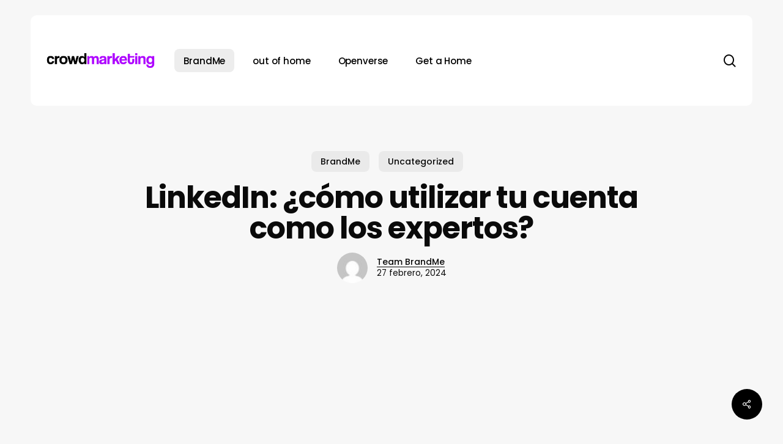

--- FILE ---
content_type: text/html
request_url: https://giphy.com/embed/26BRHLPZgy80QDw64
body_size: 2280
content:

<!DOCTYPE html>
<html>
    <head>
        <meta charset="utf-8" />
        <title>Selfie Stick GIF by Cameron McClain - Find &amp; Share on GIPHY</title>
        
            <link rel="canonical" href="https://giphy.com/gifs/selfie-alien-selfiestick-26BRHLPZgy80QDw64" />
        
        <meta name="description" content="Discover &amp; share this Cameron McClain GIF with everyone you know. GIPHY is how you search, share, discover, and create GIFs." />
        <meta name="author" content="GIPHY" />
        <meta name="keywords" content="Animated GIFs, GIFs, Giphy" />
        <meta name="alexaVerifyID" content="HMyPJIK-pLEheM5ACWFf6xvnA2U" />
        <meta name="viewport" content="width=device-width, initial-scale=1" />
        <meta name="robots" content="noindex, noimageindex, noai, noimageai" />
        <meta property="og:url" content="https://media0.giphy.com/media/v1.Y2lkPWRkYTI0ZDUwa2IxZm9jMDhjZ2JyZDA5enR3cG0zbWNlazl1b2d0bGJ0dXB1djA3dSZlcD12MV9pbnRlcm5hbF9naWZfYnlfaWQmY3Q9Zw/26BRHLPZgy80QDw64/giphy.gif" />
        <meta property="og:title" content="Selfie Stick GIF by Cameron McClain - Find &amp; Share on GIPHY" />
        <meta property="og:description" content="Discover &amp; share this Cameron McClain GIF with everyone you know. GIPHY is how you search, share, discover, and create GIFs." />
        <meta property="og:type" content="video.other" />
        <meta property="og:image" content="https://media0.giphy.com/media/v1.Y2lkPWRkYTI0ZDUwa2IxZm9jMDhjZ2JyZDA5enR3cG0zbWNlazl1b2d0bGJ0dXB1djA3dSZlcD12MV9pbnRlcm5hbF9naWZfYnlfaWQmY3Q9Zw/26BRHLPZgy80QDw64/200.gif" />
        <meta property="og:site_name" content="GIPHY" />
        <meta property="fb:app_id" content="406655189415060" />
        <meta name="twitter:card" value="player" />
        <meta name="twitter:title" value="Selfie Stick GIF by Cameron McClain - Find &amp; Share on GIPHY" />
        <meta name="twitter:description" value="Discover &amp; share this Cameron McClain GIF with everyone you know. GIPHY is how you search, share, discover, and create GIFs." />
        <meta name="twitter:image" value="https://media0.giphy.com/media/v1.Y2lkPWRkYTI0ZDUwa2IxZm9jMDhjZ2JyZDA5enR3cG0zbWNlazl1b2d0bGJ0dXB1djA3dSZlcD12MV9pbnRlcm5hbF9naWZfYnlfaWQmY3Q9Zw/26BRHLPZgy80QDw64/giphy_s.gif" />
        <meta name="twitter:site" value="@giphy" />
        <style type="text/css">
            html,
            body {
                height: 100%;
            }

            body {
                margin: 0;
                padding: 0;
            }

            .embed {
                background: no-repeat url('https://media0.giphy.com/media/v1.Y2lkPWRkYTI0ZDUwa2IxZm9jMDhjZ2JyZDA5enR3cG0zbWNlazl1b2d0bGJ0dXB1djA3dSZlcD12MV9pbnRlcm5hbF9naWZfYnlfaWQmY3Q9Zw/26BRHLPZgy80QDw64/200w_s.gif') center center;
                background-size: contain;
                height: 100%;
                width: 100%;
            }
        </style>
    </head>
    <!-- Google Tag Manager -->
    <script>
        ;(function (w, d, s, l, i) {
            w[l] = w[l] || []
            w[l].push({ 'gtm.start': new Date().getTime(), event: 'gtm.js' })
            var f = d.getElementsByTagName(s)[0],
                j = d.createElement(s),
                dl = l != 'dataLayer' ? '&l=' + l : ''
            j.async = true
            j.src = 'https://www.googletagmanager.com/gtm.js?id=' + i + dl
            f.parentNode.insertBefore(j, f)
        })(window, document, 'script', 'dataLayer', 'GTM-WJSSCWX')
    </script>
    <!-- End Google Tag Manager -->

    <script async src="https://www.googletagmanager.com/gtag/js?id=G-VNYPEBL4PG"></script>

    <body>
        <!-- Google Tag Manager (noscript) -->
        <noscript
            ><iframe
                src="https://www.googletagmanager.com/ns.html?id=GTM-WJSSCWX"
                height="0"
                width="0"
                style="display: none; visibility: hidden"
            ></iframe
        ></noscript>
        <!-- End Google Tag Manager (noscript) -->

        <div class="embed"></div>
        <script>
            window.GIPHY_FE_EMBED_KEY = 'eDs1NYmCVgdHvI1x0nitWd5ClhDWMpRE'
            window.GIPHY_API_URL = 'https://api.giphy.com/v1/'
            window.GIPHY_PINGBACK_URL = 'https://pingback.giphy.com'
        </script>
        <script src="/static/dist/runtime.a9eab25a.bundle.js"></script> <script src="/static/dist/gifEmbed.80980e8d.bundle.js"></script>
        <script>
            var Giphy = Giphy || {};
            if (Giphy.renderGifEmbed) {
                Giphy.renderGifEmbed(document.querySelector('.embed'), {
                    gif: {"id": "26BRHLPZgy80QDw64", "title": "Selfie Stick GIF by Cameron McClain", "images": {"looping": {"mp4": "https://media0.giphy.com/media/v1.Y2lkPWRkYTI0ZDUwa2IxZm9jMDhjZ2JyZDA5enR3cG0zbWNlazl1b2d0bGJ0dXB1djA3dSZlcD12MV9pbnRlcm5hbF9naWZfYnlfaWQmY3Q9Zw/26BRHLPZgy80QDw64/giphy-loop.mp4", "mp4_size": 331236}, "source": {"url": "https://media0.giphy.com/media/v1.Y2lkPWRkYTI0ZDUwa2IxZm9jMDhjZ2JyZDA5enR3cG0zbWNlazl1b2d0bGJ0dXB1djA3dSZlcD12MV9pbnRlcm5hbF9naWZfYnlfaWQmY3Q9Zw/26BRHLPZgy80QDw64/source.gif", "width": 500, "height": 500, "size": 37620}, "downsized": {"url": "https://media0.giphy.com/media/v1.Y2lkPWRkYTI0ZDUwa2IxZm9jMDhjZ2JyZDA5enR3cG0zbWNlazl1b2d0bGJ0dXB1djA3dSZlcD12MV9pbnRlcm5hbF9naWZfYnlfaWQmY3Q9Zw/26BRHLPZgy80QDw64/giphy.gif", "width": 500, "height": 500, "size": 37606}, "downsized_large": {"url": "https://media0.giphy.com/media/v1.Y2lkPWRkYTI0ZDUwa2IxZm9jMDhjZ2JyZDA5enR3cG0zbWNlazl1b2d0bGJ0dXB1djA3dSZlcD12MV9pbnRlcm5hbF9naWZfYnlfaWQmY3Q9Zw/26BRHLPZgy80QDw64/giphy.gif", "width": 500, "height": 500, "size": 37606}, "downsized_medium": {"url": "https://media0.giphy.com/media/v1.Y2lkPWRkYTI0ZDUwa2IxZm9jMDhjZ2JyZDA5enR3cG0zbWNlazl1b2d0bGJ0dXB1djA3dSZlcD12MV9pbnRlcm5hbF9naWZfYnlfaWQmY3Q9Zw/26BRHLPZgy80QDw64/giphy.gif", "width": 500, "height": 500, "size": 37606}, "downsized_small": {"width": 480, "height": 480, "mp4": "https://media0.giphy.com/media/v1.Y2lkPWRkYTI0ZDUwa2IxZm9jMDhjZ2JyZDA5enR3cG0zbWNlazl1b2d0bGJ0dXB1djA3dSZlcD12MV9pbnRlcm5hbF9naWZfYnlfaWQmY3Q9Zw/26BRHLPZgy80QDw64/giphy-downsized-small.mp4", "mp4_size": 48434}, "downsized_still": {"url": "https://media0.giphy.com/media/v1.Y2lkPWRkYTI0ZDUwa2IxZm9jMDhjZ2JyZDA5enR3cG0zbWNlazl1b2d0bGJ0dXB1djA3dSZlcD12MV9pbnRlcm5hbF9naWZfYnlfaWQmY3Q9Zw/26BRHLPZgy80QDw64/giphy_s.gif", "width": 500, "height": 500, "size": 37606}, "fixed_height": {"url": "https://media0.giphy.com/media/v1.Y2lkPWRkYTI0ZDUwa2IxZm9jMDhjZ2JyZDA5enR3cG0zbWNlazl1b2d0bGJ0dXB1djA3dSZlcD12MV9pbnRlcm5hbF9naWZfYnlfaWQmY3Q9Zw/26BRHLPZgy80QDw64/200.gif", "width": 200, "height": 200, "size": 16101, "mp4": "https://media0.giphy.com/media/v1.Y2lkPWRkYTI0ZDUwa2IxZm9jMDhjZ2JyZDA5enR3cG0zbWNlazl1b2d0bGJ0dXB1djA3dSZlcD12MV9pbnRlcm5hbF9naWZfYnlfaWQmY3Q9Zw/26BRHLPZgy80QDw64/200.mp4", "mp4_size": 16932, "webp": "https://media0.giphy.com/media/v1.Y2lkPWRkYTI0ZDUwa2IxZm9jMDhjZ2JyZDA5enR3cG0zbWNlazl1b2d0bGJ0dXB1djA3dSZlcD12MV9pbnRlcm5hbF9naWZfYnlfaWQmY3Q9Zw/26BRHLPZgy80QDw64/200.webp", "webp_size": 20598}, "fixed_height_downsampled": {"url": "https://media0.giphy.com/media/v1.Y2lkPWRkYTI0ZDUwa2IxZm9jMDhjZ2JyZDA5enR3cG0zbWNlazl1b2d0bGJ0dXB1djA3dSZlcD12MV9pbnRlcm5hbF9naWZfYnlfaWQmY3Q9Zw/26BRHLPZgy80QDw64/200_d.gif", "width": 200, "height": 200, "size": 9530, "webp": "https://media0.giphy.com/media/v1.Y2lkPWRkYTI0ZDUwa2IxZm9jMDhjZ2JyZDA5enR3cG0zbWNlazl1b2d0bGJ0dXB1djA3dSZlcD12MV9pbnRlcm5hbF9naWZfYnlfaWQmY3Q9Zw/26BRHLPZgy80QDw64/200_d.webp", "webp_size": 10048}, "fixed_height_small": {"url": "https://media0.giphy.com/media/v1.Y2lkPWRkYTI0ZDUwa2IxZm9jMDhjZ2JyZDA5enR3cG0zbWNlazl1b2d0bGJ0dXB1djA3dSZlcD12MV9pbnRlcm5hbF9naWZfYnlfaWQmY3Q9Zw/26BRHLPZgy80QDw64/100.gif", "width": 100, "height": 100, "size": 8010, "mp4": "https://media0.giphy.com/media/v1.Y2lkPWRkYTI0ZDUwa2IxZm9jMDhjZ2JyZDA5enR3cG0zbWNlazl1b2d0bGJ0dXB1djA3dSZlcD12MV9pbnRlcm5hbF9naWZfYnlfaWQmY3Q9Zw/26BRHLPZgy80QDw64/100.mp4", "mp4_size": 7939, "webp": "https://media0.giphy.com/media/v1.Y2lkPWRkYTI0ZDUwa2IxZm9jMDhjZ2JyZDA5enR3cG0zbWNlazl1b2d0bGJ0dXB1djA3dSZlcD12MV9pbnRlcm5hbF9naWZfYnlfaWQmY3Q9Zw/26BRHLPZgy80QDw64/100.webp", "webp_size": 9052}, "fixed_height_small_still": {"url": "https://media0.giphy.com/media/v1.Y2lkPWRkYTI0ZDUwa2IxZm9jMDhjZ2JyZDA5enR3cG0zbWNlazl1b2d0bGJ0dXB1djA3dSZlcD12MV9pbnRlcm5hbF9naWZfYnlfaWQmY3Q9Zw/26BRHLPZgy80QDw64/100_s.gif", "width": 100, "height": 100, "size": 3089}, "fixed_height_still": {"url": "https://media0.giphy.com/media/v1.Y2lkPWRkYTI0ZDUwa2IxZm9jMDhjZ2JyZDA5enR3cG0zbWNlazl1b2d0bGJ0dXB1djA3dSZlcD12MV9pbnRlcm5hbF9naWZfYnlfaWQmY3Q9Zw/26BRHLPZgy80QDw64/200_s.gif", "width": 200, "height": 200, "size": 6319}, "fixed_width": {"url": "https://media0.giphy.com/media/v1.Y2lkPWRkYTI0ZDUwa2IxZm9jMDhjZ2JyZDA5enR3cG0zbWNlazl1b2d0bGJ0dXB1djA3dSZlcD12MV9pbnRlcm5hbF9naWZfYnlfaWQmY3Q9Zw/26BRHLPZgy80QDw64/200w.gif", "width": 200, "height": 200, "size": 16101, "mp4": "https://media0.giphy.com/media/v1.Y2lkPWRkYTI0ZDUwa2IxZm9jMDhjZ2JyZDA5enR3cG0zbWNlazl1b2d0bGJ0dXB1djA3dSZlcD12MV9pbnRlcm5hbF9naWZfYnlfaWQmY3Q9Zw/26BRHLPZgy80QDw64/200w.mp4", "mp4_size": 16932, "webp": "https://media0.giphy.com/media/v1.Y2lkPWRkYTI0ZDUwa2IxZm9jMDhjZ2JyZDA5enR3cG0zbWNlazl1b2d0bGJ0dXB1djA3dSZlcD12MV9pbnRlcm5hbF9naWZfYnlfaWQmY3Q9Zw/26BRHLPZgy80QDw64/200w.webp", "webp_size": 20598}, "fixed_width_downsampled": {"url": "https://media0.giphy.com/media/v1.Y2lkPWRkYTI0ZDUwa2IxZm9jMDhjZ2JyZDA5enR3cG0zbWNlazl1b2d0bGJ0dXB1djA3dSZlcD12MV9pbnRlcm5hbF9naWZfYnlfaWQmY3Q9Zw/26BRHLPZgy80QDw64/200w_d.gif", "width": 200, "height": 200, "size": 9530, "webp": "https://media0.giphy.com/media/v1.Y2lkPWRkYTI0ZDUwa2IxZm9jMDhjZ2JyZDA5enR3cG0zbWNlazl1b2d0bGJ0dXB1djA3dSZlcD12MV9pbnRlcm5hbF9naWZfYnlfaWQmY3Q9Zw/26BRHLPZgy80QDw64/200w_d.webp", "webp_size": 10048}, "fixed_width_small": {"url": "https://media0.giphy.com/media/v1.Y2lkPWRkYTI0ZDUwa2IxZm9jMDhjZ2JyZDA5enR3cG0zbWNlazl1b2d0bGJ0dXB1djA3dSZlcD12MV9pbnRlcm5hbF9naWZfYnlfaWQmY3Q9Zw/26BRHLPZgy80QDw64/100w.gif", "width": 100, "height": 100, "size": 8010, "mp4": "https://media0.giphy.com/media/v1.Y2lkPWRkYTI0ZDUwa2IxZm9jMDhjZ2JyZDA5enR3cG0zbWNlazl1b2d0bGJ0dXB1djA3dSZlcD12MV9pbnRlcm5hbF9naWZfYnlfaWQmY3Q9Zw/26BRHLPZgy80QDw64/100w.mp4", "mp4_size": 7939, "webp": "https://media0.giphy.com/media/v1.Y2lkPWRkYTI0ZDUwa2IxZm9jMDhjZ2JyZDA5enR3cG0zbWNlazl1b2d0bGJ0dXB1djA3dSZlcD12MV9pbnRlcm5hbF9naWZfYnlfaWQmY3Q9Zw/26BRHLPZgy80QDw64/100w.webp", "webp_size": 9052}, "fixed_width_small_still": {"url": "https://media0.giphy.com/media/v1.Y2lkPWRkYTI0ZDUwa2IxZm9jMDhjZ2JyZDA5enR3cG0zbWNlazl1b2d0bGJ0dXB1djA3dSZlcD12MV9pbnRlcm5hbF9naWZfYnlfaWQmY3Q9Zw/26BRHLPZgy80QDw64/100w_s.gif", "width": 100, "height": 100, "size": 3089}, "fixed_width_still": {"url": "https://media0.giphy.com/media/v1.Y2lkPWRkYTI0ZDUwa2IxZm9jMDhjZ2JyZDA5enR3cG0zbWNlazl1b2d0bGJ0dXB1djA3dSZlcD12MV9pbnRlcm5hbF9naWZfYnlfaWQmY3Q9Zw/26BRHLPZgy80QDw64/200w_s.gif", "width": 200, "height": 200, "size": 6319}, "original": {"url": "https://media0.giphy.com/media/v1.Y2lkPWRkYTI0ZDUwa2IxZm9jMDhjZ2JyZDA5enR3cG0zbWNlazl1b2d0bGJ0dXB1djA3dSZlcD12MV9pbnRlcm5hbF9naWZfYnlfaWQmY3Q9Zw/26BRHLPZgy80QDw64/giphy.gif", "width": 500, "height": 500, "size": 37606, "frames": 16, "hash": "56ee3c91d01472849b6c4aa53c7262d9", "mp4": "https://media0.giphy.com/media/v1.Y2lkPWRkYTI0ZDUwa2IxZm9jMDhjZ2JyZDA5enR3cG0zbWNlazl1b2d0bGJ0dXB1djA3dSZlcD12MV9pbnRlcm5hbF9naWZfYnlfaWQmY3Q9Zw/26BRHLPZgy80QDw64/giphy.mp4", "mp4_size": 48434, "webp": "https://media0.giphy.com/media/v1.Y2lkPWRkYTI0ZDUwa2IxZm9jMDhjZ2JyZDA5enR3cG0zbWNlazl1b2d0bGJ0dXB1djA3dSZlcD12MV9pbnRlcm5hbF9naWZfYnlfaWQmY3Q9Zw/26BRHLPZgy80QDw64/giphy.webp", "webp_size": 48088}, "original_mp4": {"width": 480, "height": 480, "mp4": "https://media0.giphy.com/media/v1.Y2lkPWRkYTI0ZDUwa2IxZm9jMDhjZ2JyZDA5enR3cG0zbWNlazl1b2d0bGJ0dXB1djA3dSZlcD12MV9pbnRlcm5hbF9naWZfYnlfaWQmY3Q9Zw/26BRHLPZgy80QDw64/giphy.mp4", "mp4_size": 48434}, "original_still": {"url": "https://media0.giphy.com/media/v1.Y2lkPWRkYTI0ZDUwa2IxZm9jMDhjZ2JyZDA5enR3cG0zbWNlazl1b2d0bGJ0dXB1djA3dSZlcD12MV9pbnRlcm5hbF9naWZfYnlfaWQmY3Q9Zw/26BRHLPZgy80QDw64/giphy_s.gif", "width": 500, "height": 500, "size": 15919}, "preview": {"width": 450, "height": 450, "mp4": "https://media0.giphy.com/media/v1.Y2lkPWRkYTI0ZDUwa2IxZm9jMDhjZ2JyZDA5enR3cG0zbWNlazl1b2d0bGJ0dXB1djA3dSZlcD12MV9pbnRlcm5hbF9naWZfYnlfaWQmY3Q9Zw/26BRHLPZgy80QDw64/giphy-preview.mp4", "mp4_size": 32342}, "preview_gif": {"url": "https://media0.giphy.com/media/v1.Y2lkPWRkYTI0ZDUwa2IxZm9jMDhjZ2JyZDA5enR3cG0zbWNlazl1b2d0bGJ0dXB1djA3dSZlcD12MV9pbnRlcm5hbF9naWZfYnlfaWQmY3Q9Zw/26BRHLPZgy80QDw64/giphy-preview.gif", "width": 500, "height": 500, "size": 37620}, "preview_webp": {"url": "https://media0.giphy.com/media/v1.Y2lkPWRkYTI0ZDUwa2IxZm9jMDhjZ2JyZDA5enR3cG0zbWNlazl1b2d0bGJ0dXB1djA3dSZlcD12MV9pbnRlcm5hbF9naWZfYnlfaWQmY3Q9Zw/26BRHLPZgy80QDw64/giphy-preview.webp", "width": 500, "height": 500, "size": 48088}}, "is_video": false, "tags": [], "cta": {"text": "", "link": ""}, "featured_tags": [], "embed_url": "https://giphy.com/embed/26BRHLPZgy80QDw64", "relative_url": "/gifs/selfie-alien-selfiestick-26BRHLPZgy80QDw64", "type": "gif", "index_id": 16171284, "slug": "selfie-alien-selfiestick-26BRHLPZgy80QDw64", "url": "https://giphy.com/gifs/selfie-alien-selfiestick-26BRHLPZgy80QDw64", "short_url": null, "bitly_url": null, "username": "cramin", "rating": "g", "source_image_url": null, "source_post_url": "", "source_content_url": null, "source_tld": "", "source_domain": null, "source_caption": "", "source_body": null, "has_attribution": false, "is_hidden": false, "is_removed": false, "is_community": false, "is_anonymous": false, "is_featured": false, "is_realtime": false, "is_indexable": null, "is_sticker": false, "is_preserve_size": null, "is_trending": false, "gps_no_trend": false, "create_datetime": null, "update_datetime": null, "trending_datetime": "2019-07-15T10:45:01+0000", "external_media": null, "import_type": null, "user": {"id": 1179267, "username": "cramin", "avatar_url": "https://media.giphy.com/avatars/default2.gif", "display_name": "Cameron McClain", "user_type": "artist", "twitter": "", "is_public": true, "is_verified": true, "is_freelance": false, "is_community": false, "is_upgraded": true, "is_partner_or_artist": true, "suppress_chrome": false, "website_url": "http://www.cameronmcclain.com/", "twitter_url": "", "facebook_url": "", "instagram_url": "https://instagram.com/cram_in", "tumblr_url": "", "tiktok_url": "", "youtube_url": "", "attribution_display_name": "Cameron McClain", "disable_freelance_popup": false, "name": "Cameron McClain", "about_bio": "", "description": "", "profile_url": "https://giphy.com/cramin"}, "alt_text": ""},
                    autoPlay: "",
                    hideVideo: false,
                    isTwitter: false,
                    trackingQueryString: 'utm_source=iframe&utm_medium=embed&utm_campaign=Embeds&utm_term=https://crowdmarketing.co/linkedin-como-utilizar-tu-cuenta-como-los-expertos/'
                })
            }
        </script>
    </body>
</html>


--- FILE ---
content_type: text/html
request_url: https://giphy.com/embed/YURSQ2bk15s6tfe1Kh
body_size: 2038
content:

<!DOCTYPE html>
<html>
    <head>
        <meta charset="utf-8" />
        <title>Avocado Write GIF by Gonchi casas - Find &amp; Share on GIPHY</title>
        
            <link rel="canonical" href="https://giphy.com/gifs/meme-write-avocado-YURSQ2bk15s6tfe1Kh" />
        
        <meta name="description" content="Discover &amp; share this Animated GIF with everyone you know. GIPHY is how you search, share, discover, and create GIFs." />
        <meta name="author" content="GIPHY" />
        <meta name="keywords" content="Animated GIFs, GIFs, Giphy" />
        <meta name="alexaVerifyID" content="HMyPJIK-pLEheM5ACWFf6xvnA2U" />
        <meta name="viewport" content="width=device-width, initial-scale=1" />
        <meta name="robots" content="noindex, noimageindex, noai, noimageai" />
        <meta property="og:url" content="https://media4.giphy.com/media/v1.Y2lkPWRkYTI0ZDUwNjM5bTJvYzg4NHZ2d3VuNXJrZ3dwbDNtODVpMGJuaHVicWxhdnhhdSZlcD12MV9pbnRlcm5hbF9naWZfYnlfaWQmY3Q9Zw/YURSQ2bk15s6tfe1Kh/giphy.gif" />
        <meta property="og:title" content="Avocado Write GIF by Gonchi casas - Find &amp; Share on GIPHY" />
        <meta property="og:description" content="Discover &amp; share this Animated GIF with everyone you know. GIPHY is how you search, share, discover, and create GIFs." />
        <meta property="og:type" content="video.other" />
        <meta property="og:image" content="https://media4.giphy.com/media/v1.Y2lkPWRkYTI0ZDUwNjM5bTJvYzg4NHZ2d3VuNXJrZ3dwbDNtODVpMGJuaHVicWxhdnhhdSZlcD12MV9pbnRlcm5hbF9naWZfYnlfaWQmY3Q9Zw/YURSQ2bk15s6tfe1Kh/200.gif" />
        <meta property="og:site_name" content="GIPHY" />
        <meta property="fb:app_id" content="406655189415060" />
        <meta name="twitter:card" value="player" />
        <meta name="twitter:title" value="Avocado Write GIF by Gonchi casas - Find &amp; Share on GIPHY" />
        <meta name="twitter:description" value="Discover &amp; share this Animated GIF with everyone you know. GIPHY is how you search, share, discover, and create GIFs." />
        <meta name="twitter:image" value="https://media4.giphy.com/media/v1.Y2lkPWRkYTI0ZDUwNjM5bTJvYzg4NHZ2d3VuNXJrZ3dwbDNtODVpMGJuaHVicWxhdnhhdSZlcD12MV9pbnRlcm5hbF9naWZfYnlfaWQmY3Q9Zw/YURSQ2bk15s6tfe1Kh/giphy_s.gif" />
        <meta name="twitter:site" value="@giphy" />
        <style type="text/css">
            html,
            body {
                height: 100%;
            }

            body {
                margin: 0;
                padding: 0;
            }

            .embed {
                background: no-repeat url('https://media4.giphy.com/media/v1.Y2lkPWRkYTI0ZDUwNjM5bTJvYzg4NHZ2d3VuNXJrZ3dwbDNtODVpMGJuaHVicWxhdnhhdSZlcD12MV9pbnRlcm5hbF9naWZfYnlfaWQmY3Q9Zw/YURSQ2bk15s6tfe1Kh/200w_s.gif') center center;
                background-size: contain;
                height: 100%;
                width: 100%;
            }
        </style>
    </head>
    <!-- Google Tag Manager -->
    <script>
        ;(function (w, d, s, l, i) {
            w[l] = w[l] || []
            w[l].push({ 'gtm.start': new Date().getTime(), event: 'gtm.js' })
            var f = d.getElementsByTagName(s)[0],
                j = d.createElement(s),
                dl = l != 'dataLayer' ? '&l=' + l : ''
            j.async = true
            j.src = 'https://www.googletagmanager.com/gtm.js?id=' + i + dl
            f.parentNode.insertBefore(j, f)
        })(window, document, 'script', 'dataLayer', 'GTM-WJSSCWX')
    </script>
    <!-- End Google Tag Manager -->

    <script async src="https://www.googletagmanager.com/gtag/js?id=G-VNYPEBL4PG"></script>

    <body>
        <!-- Google Tag Manager (noscript) -->
        <noscript
            ><iframe
                src="https://www.googletagmanager.com/ns.html?id=GTM-WJSSCWX"
                height="0"
                width="0"
                style="display: none; visibility: hidden"
            ></iframe
        ></noscript>
        <!-- End Google Tag Manager (noscript) -->

        <div class="embed"></div>
        <script>
            window.GIPHY_FE_EMBED_KEY = 'eDs1NYmCVgdHvI1x0nitWd5ClhDWMpRE'
            window.GIPHY_API_URL = 'https://api.giphy.com/v1/'
            window.GIPHY_PINGBACK_URL = 'https://pingback.giphy.com'
        </script>
        <script src="/static/dist/runtime.a9eab25a.bundle.js"></script> <script src="/static/dist/gifEmbed.80980e8d.bundle.js"></script>
        <script>
            var Giphy = Giphy || {};
            if (Giphy.renderGifEmbed) {
                Giphy.renderGifEmbed(document.querySelector('.embed'), {
                    gif: {"id": "YURSQ2bk15s6tfe1Kh", "title": "Avocado Write GIF by Gonchi casas", "images": {"hd": {"width": 1920, "height": 1920, "mp4": "https://media4.giphy.com/media/v1.Y2lkPWRkYTI0ZDUwNjM5bTJvYzg4NHZ2d3VuNXJrZ3dwbDNtODVpMGJuaHVicWxhdnhhdSZlcD12MV9pbnRlcm5hbF9naWZfYnlfaWQmY3Q9Zw/YURSQ2bk15s6tfe1Kh/giphy-hd.mp4", "mp4_size": 81058}, "looping": {"mp4": "https://media4.giphy.com/media/v1.Y2lkPWRkYTI0ZDUwNjM5bTJvYzg4NHZ2d3VuNXJrZ3dwbDNtODVpMGJuaHVicWxhdnhhdSZlcD12MV9pbnRlcm5hbF9naWZfYnlfaWQmY3Q9Zw/YURSQ2bk15s6tfe1Kh/giphy-loop.mp4", "mp4_size": 547210}, "source": {"url": "https://media4.giphy.com/media/v1.Y2lkPWRkYTI0ZDUwNjM5bTJvYzg4NHZ2d3VuNXJrZ3dwbDNtODVpMGJuaHVicWxhdnhhdSZlcD12MV9pbnRlcm5hbF9naWZfYnlfaWQmY3Q9Zw/YURSQ2bk15s6tfe1Kh/source.gif", "width": 2000, "height": 2000, "size": 81741}, "downsized": {"url": "https://media4.giphy.com/media/v1.Y2lkPWRkYTI0ZDUwNjM5bTJvYzg4NHZ2d3VuNXJrZ3dwbDNtODVpMGJuaHVicWxhdnhhdSZlcD12MV9pbnRlcm5hbF9naWZfYnlfaWQmY3Q9Zw/YURSQ2bk15s6tfe1Kh/giphy.gif", "width": 480, "height": 480, "size": 13966}, "downsized_large": {"url": "https://media4.giphy.com/media/v1.Y2lkPWRkYTI0ZDUwNjM5bTJvYzg4NHZ2d3VuNXJrZ3dwbDNtODVpMGJuaHVicWxhdnhhdSZlcD12MV9pbnRlcm5hbF9naWZfYnlfaWQmY3Q9Zw/YURSQ2bk15s6tfe1Kh/giphy.gif", "width": 480, "height": 480, "size": 13966}, "downsized_medium": {"url": "https://media4.giphy.com/media/v1.Y2lkPWRkYTI0ZDUwNjM5bTJvYzg4NHZ2d3VuNXJrZ3dwbDNtODVpMGJuaHVicWxhdnhhdSZlcD12MV9pbnRlcm5hbF9naWZfYnlfaWQmY3Q9Zw/YURSQ2bk15s6tfe1Kh/giphy.gif", "width": 480, "height": 480, "size": 13966}, "downsized_small": {"width": 480, "height": 480, "mp4": "https://media4.giphy.com/media/v1.Y2lkPWRkYTI0ZDUwNjM5bTJvYzg4NHZ2d3VuNXJrZ3dwbDNtODVpMGJuaHVicWxhdnhhdSZlcD12MV9pbnRlcm5hbF9naWZfYnlfaWQmY3Q9Zw/YURSQ2bk15s6tfe1Kh/giphy-downsized-small.mp4", "mp4_size": 11113}, "downsized_still": {"url": "https://media4.giphy.com/media/v1.Y2lkPWRkYTI0ZDUwNjM5bTJvYzg4NHZ2d3VuNXJrZ3dwbDNtODVpMGJuaHVicWxhdnhhdSZlcD12MV9pbnRlcm5hbF9naWZfYnlfaWQmY3Q9Zw/YURSQ2bk15s6tfe1Kh/giphy_s.gif", "width": 480, "height": 480, "size": 13966}, "fixed_height": {"url": "https://media4.giphy.com/media/v1.Y2lkPWRkYTI0ZDUwNjM5bTJvYzg4NHZ2d3VuNXJrZ3dwbDNtODVpMGJuaHVicWxhdnhhdSZlcD12MV9pbnRlcm5hbF9naWZfYnlfaWQmY3Q9Zw/YURSQ2bk15s6tfe1Kh/200.gif", "width": 200, "height": 200, "size": 5101, "mp4": "https://media4.giphy.com/media/v1.Y2lkPWRkYTI0ZDUwNjM5bTJvYzg4NHZ2d3VuNXJrZ3dwbDNtODVpMGJuaHVicWxhdnhhdSZlcD12MV9pbnRlcm5hbF9naWZfYnlfaWQmY3Q9Zw/YURSQ2bk15s6tfe1Kh/200.mp4", "mp4_size": 5000, "webp": "https://media4.giphy.com/media/v1.Y2lkPWRkYTI0ZDUwNjM5bTJvYzg4NHZ2d3VuNXJrZ3dwbDNtODVpMGJuaHVicWxhdnhhdSZlcD12MV9pbnRlcm5hbF9naWZfYnlfaWQmY3Q9Zw/YURSQ2bk15s6tfe1Kh/200.webp", "webp_size": 4232}, "fixed_height_downsampled": {"url": "https://media4.giphy.com/media/v1.Y2lkPWRkYTI0ZDUwNjM5bTJvYzg4NHZ2d3VuNXJrZ3dwbDNtODVpMGJuaHVicWxhdnhhdSZlcD12MV9pbnRlcm5hbF9naWZfYnlfaWQmY3Q9Zw/YURSQ2bk15s6tfe1Kh/200_d.gif", "width": 200, "height": 200, "size": 5101, "webp": "https://media4.giphy.com/media/v1.Y2lkPWRkYTI0ZDUwNjM5bTJvYzg4NHZ2d3VuNXJrZ3dwbDNtODVpMGJuaHVicWxhdnhhdSZlcD12MV9pbnRlcm5hbF9naWZfYnlfaWQmY3Q9Zw/YURSQ2bk15s6tfe1Kh/200_d.webp", "webp_size": 4232}, "fixed_height_small": {"url": "https://media4.giphy.com/media/v1.Y2lkPWRkYTI0ZDUwNjM5bTJvYzg4NHZ2d3VuNXJrZ3dwbDNtODVpMGJuaHVicWxhdnhhdSZlcD12MV9pbnRlcm5hbF9naWZfYnlfaWQmY3Q9Zw/YURSQ2bk15s6tfe1Kh/100.gif", "width": 100, "height": 100, "size": 2732, "mp4": "https://media4.giphy.com/media/v1.Y2lkPWRkYTI0ZDUwNjM5bTJvYzg4NHZ2d3VuNXJrZ3dwbDNtODVpMGJuaHVicWxhdnhhdSZlcD12MV9pbnRlcm5hbF9naWZfYnlfaWQmY3Q9Zw/YURSQ2bk15s6tfe1Kh/100.mp4", "mp4_size": 2846, "webp": "https://media4.giphy.com/media/v1.Y2lkPWRkYTI0ZDUwNjM5bTJvYzg4NHZ2d3VuNXJrZ3dwbDNtODVpMGJuaHVicWxhdnhhdSZlcD12MV9pbnRlcm5hbF9naWZfYnlfaWQmY3Q9Zw/YURSQ2bk15s6tfe1Kh/100.webp", "webp_size": 2006}, "fixed_height_small_still": {"url": "https://media4.giphy.com/media/v1.Y2lkPWRkYTI0ZDUwNjM5bTJvYzg4NHZ2d3VuNXJrZ3dwbDNtODVpMGJuaHVicWxhdnhhdSZlcD12MV9pbnRlcm5hbF9naWZfYnlfaWQmY3Q9Zw/YURSQ2bk15s6tfe1Kh/100_s.gif", "width": 100, "height": 100, "size": 2046}, "fixed_height_still": {"url": "https://media4.giphy.com/media/v1.Y2lkPWRkYTI0ZDUwNjM5bTJvYzg4NHZ2d3VuNXJrZ3dwbDNtODVpMGJuaHVicWxhdnhhdSZlcD12MV9pbnRlcm5hbF9naWZfYnlfaWQmY3Q9Zw/YURSQ2bk15s6tfe1Kh/200_s.gif", "width": 200, "height": 200, "size": 3627}, "fixed_width": {"url": "https://media4.giphy.com/media/v1.Y2lkPWRkYTI0ZDUwNjM5bTJvYzg4NHZ2d3VuNXJrZ3dwbDNtODVpMGJuaHVicWxhdnhhdSZlcD12MV9pbnRlcm5hbF9naWZfYnlfaWQmY3Q9Zw/YURSQ2bk15s6tfe1Kh/200w.gif", "width": 200, "height": 200, "size": 5101, "mp4": "https://media4.giphy.com/media/v1.Y2lkPWRkYTI0ZDUwNjM5bTJvYzg4NHZ2d3VuNXJrZ3dwbDNtODVpMGJuaHVicWxhdnhhdSZlcD12MV9pbnRlcm5hbF9naWZfYnlfaWQmY3Q9Zw/YURSQ2bk15s6tfe1Kh/200w.mp4", "mp4_size": 5000, "webp": "https://media4.giphy.com/media/v1.Y2lkPWRkYTI0ZDUwNjM5bTJvYzg4NHZ2d3VuNXJrZ3dwbDNtODVpMGJuaHVicWxhdnhhdSZlcD12MV9pbnRlcm5hbF9naWZfYnlfaWQmY3Q9Zw/YURSQ2bk15s6tfe1Kh/200w.webp", "webp_size": 4232}, "fixed_width_downsampled": {"url": "https://media4.giphy.com/media/v1.Y2lkPWRkYTI0ZDUwNjM5bTJvYzg4NHZ2d3VuNXJrZ3dwbDNtODVpMGJuaHVicWxhdnhhdSZlcD12MV9pbnRlcm5hbF9naWZfYnlfaWQmY3Q9Zw/YURSQ2bk15s6tfe1Kh/200w_d.gif", "width": 200, "height": 200, "size": 5101, "webp": "https://media4.giphy.com/media/v1.Y2lkPWRkYTI0ZDUwNjM5bTJvYzg4NHZ2d3VuNXJrZ3dwbDNtODVpMGJuaHVicWxhdnhhdSZlcD12MV9pbnRlcm5hbF9naWZfYnlfaWQmY3Q9Zw/YURSQ2bk15s6tfe1Kh/200w_d.webp", "webp_size": 4232}, "fixed_width_small": {"url": "https://media4.giphy.com/media/v1.Y2lkPWRkYTI0ZDUwNjM5bTJvYzg4NHZ2d3VuNXJrZ3dwbDNtODVpMGJuaHVicWxhdnhhdSZlcD12MV9pbnRlcm5hbF9naWZfYnlfaWQmY3Q9Zw/YURSQ2bk15s6tfe1Kh/100w.gif", "width": 100, "height": 100, "size": 2732, "mp4": "https://media4.giphy.com/media/v1.Y2lkPWRkYTI0ZDUwNjM5bTJvYzg4NHZ2d3VuNXJrZ3dwbDNtODVpMGJuaHVicWxhdnhhdSZlcD12MV9pbnRlcm5hbF9naWZfYnlfaWQmY3Q9Zw/YURSQ2bk15s6tfe1Kh/100w.mp4", "mp4_size": 2846, "webp": "https://media4.giphy.com/media/v1.Y2lkPWRkYTI0ZDUwNjM5bTJvYzg4NHZ2d3VuNXJrZ3dwbDNtODVpMGJuaHVicWxhdnhhdSZlcD12MV9pbnRlcm5hbF9naWZfYnlfaWQmY3Q9Zw/YURSQ2bk15s6tfe1Kh/100w.webp", "webp_size": 2006}, "fixed_width_small_still": {"url": "https://media4.giphy.com/media/v1.Y2lkPWRkYTI0ZDUwNjM5bTJvYzg4NHZ2d3VuNXJrZ3dwbDNtODVpMGJuaHVicWxhdnhhdSZlcD12MV9pbnRlcm5hbF9naWZfYnlfaWQmY3Q9Zw/YURSQ2bk15s6tfe1Kh/100w_s.gif", "width": 100, "height": 100, "size": 2046}, "fixed_width_still": {"url": "https://media4.giphy.com/media/v1.Y2lkPWRkYTI0ZDUwNjM5bTJvYzg4NHZ2d3VuNXJrZ3dwbDNtODVpMGJuaHVicWxhdnhhdSZlcD12MV9pbnRlcm5hbF9naWZfYnlfaWQmY3Q9Zw/YURSQ2bk15s6tfe1Kh/200w_s.gif", "width": 200, "height": 200, "size": 3627}, "original": {"url": "https://media4.giphy.com/media/v1.Y2lkPWRkYTI0ZDUwNjM5bTJvYzg4NHZ2d3VuNXJrZ3dwbDNtODVpMGJuaHVicWxhdnhhdSZlcD12MV9pbnRlcm5hbF9naWZfYnlfaWQmY3Q9Zw/YURSQ2bk15s6tfe1Kh/giphy.gif", "width": 480, "height": 480, "size": 13966, "frames": 4, "hash": "08d256b92bf740be562cc1cd2dbcac55", "mp4": "https://media4.giphy.com/media/v1.Y2lkPWRkYTI0ZDUwNjM5bTJvYzg4NHZ2d3VuNXJrZ3dwbDNtODVpMGJuaHVicWxhdnhhdSZlcD12MV9pbnRlcm5hbF9naWZfYnlfaWQmY3Q9Zw/YURSQ2bk15s6tfe1Kh/giphy.mp4", "mp4_size": 12727, "webp": "https://media4.giphy.com/media/v1.Y2lkPWRkYTI0ZDUwNjM5bTJvYzg4NHZ2d3VuNXJrZ3dwbDNtODVpMGJuaHVicWxhdnhhdSZlcD12MV9pbnRlcm5hbF9naWZfYnlfaWQmY3Q9Zw/YURSQ2bk15s6tfe1Kh/giphy.webp", "webp_size": 11022}, "original_mp4": {"width": 480, "height": 480, "mp4": "https://media4.giphy.com/media/v1.Y2lkPWRkYTI0ZDUwNjM5bTJvYzg4NHZ2d3VuNXJrZ3dwbDNtODVpMGJuaHVicWxhdnhhdSZlcD12MV9pbnRlcm5hbF9naWZfYnlfaWQmY3Q9Zw/YURSQ2bk15s6tfe1Kh/giphy.mp4", "mp4_size": 12727}, "original_still": {"url": "https://media4.giphy.com/media/v1.Y2lkPWRkYTI0ZDUwNjM5bTJvYzg4NHZ2d3VuNXJrZ3dwbDNtODVpMGJuaHVicWxhdnhhdSZlcD12MV9pbnRlcm5hbF9naWZfYnlfaWQmY3Q9Zw/YURSQ2bk15s6tfe1Kh/giphy_s.gif", "width": 480, "height": 480, "size": 13708}, "preview": {"width": 480, "height": 480, "mp4": "https://media4.giphy.com/media/v1.Y2lkPWRkYTI0ZDUwNjM5bTJvYzg4NHZ2d3VuNXJrZ3dwbDNtODVpMGJuaHVicWxhdnhhdSZlcD12MV9pbnRlcm5hbF9naWZfYnlfaWQmY3Q9Zw/YURSQ2bk15s6tfe1Kh/giphy-preview.mp4", "mp4_size": 11113}, "preview_gif": {"url": "https://media4.giphy.com/media/v1.Y2lkPWRkYTI0ZDUwNjM5bTJvYzg4NHZ2d3VuNXJrZ3dwbDNtODVpMGJuaHVicWxhdnhhdSZlcD12MV9pbnRlcm5hbF9naWZfYnlfaWQmY3Q9Zw/YURSQ2bk15s6tfe1Kh/giphy-preview.gif", "width": 480, "height": 480, "size": 19737}, "preview_webp": {"url": "https://media4.giphy.com/media/v1.Y2lkPWRkYTI0ZDUwNjM5bTJvYzg4NHZ2d3VuNXJrZ3dwbDNtODVpMGJuaHVicWxhdnhhdSZlcD12MV9pbnRlcm5hbF9naWZfYnlfaWQmY3Q9Zw/YURSQ2bk15s6tfe1Kh/giphy-preview.webp", "width": 480, "height": 480, "size": 10906}}, "is_video": false, "tags": [], "cta": {"text": "", "link": ""}, "featured_tags": [], "embed_url": "https://giphy.com/embed/YURSQ2bk15s6tfe1Kh", "relative_url": "/gifs/meme-write-avocado-YURSQ2bk15s6tfe1Kh", "type": "gif", "index_id": 60178385, "slug": "meme-write-avocado-YURSQ2bk15s6tfe1Kh", "url": "https://giphy.com/gifs/meme-write-avocado-YURSQ2bk15s6tfe1Kh", "short_url": null, "bitly_url": null, "username": "", "rating": "g", "source_image_url": null, "source_post_url": "", "source_content_url": null, "source_tld": "", "source_domain": null, "source_caption": "", "source_body": null, "has_attribution": false, "is_hidden": false, "is_removed": false, "is_community": true, "is_anonymous": false, "is_featured": false, "is_realtime": false, "is_indexable": null, "is_sticker": false, "is_preserve_size": null, "is_trending": false, "gps_no_trend": false, "create_datetime": null, "update_datetime": null, "trending_datetime": null, "external_media": null, "import_type": null, "user": null, "alt_text": ""},
                    autoPlay: "",
                    hideVideo: false,
                    isTwitter: false,
                    trackingQueryString: 'utm_source=iframe&utm_medium=embed&utm_campaign=Embeds&utm_term=https://crowdmarketing.co/linkedin-como-utilizar-tu-cuenta-como-los-expertos/'
                })
            }
        </script>
    </body>
</html>


--- FILE ---
content_type: text/html
request_url: https://giphy.com/embed/26ufmAlKt4ne2JDnq
body_size: 2793
content:

<!DOCTYPE html>
<html>
    <head>
        <meta charset="utf-8" />
        <title>Excited Stop Motion GIF by Slanted Studios - Find &amp; Share on GIPHY</title>
        
            <link rel="canonical" href="https://giphy.com/gifs/animation-loop-blue-26ufmAlKt4ne2JDnq" />
        
        <meta name="description" content="Discover &amp; share this Slanted Studios GIF with everyone you know. GIPHY is how you search, share, discover, and create GIFs." />
        <meta name="author" content="GIPHY" />
        <meta name="keywords" content="Animated GIFs, GIFs, Giphy" />
        <meta name="alexaVerifyID" content="HMyPJIK-pLEheM5ACWFf6xvnA2U" />
        <meta name="viewport" content="width=device-width, initial-scale=1" />
        <meta name="robots" content="noindex, noimageindex, noai, noimageai" />
        <meta property="og:url" content="https://media0.giphy.com/media/v1.Y2lkPWRkYTI0ZDUwdm14M3ZldmtndzRvNnNoMjFyZ3Vwdmg4a28yMDliYXNka3c1b3NleiZlcD12MV9pbnRlcm5hbF9naWZfYnlfaWQmY3Q9Zw/26ufmAlKt4ne2JDnq/giphy.gif" />
        <meta property="og:title" content="Excited Stop Motion GIF by Slanted Studios - Find &amp; Share on GIPHY" />
        <meta property="og:description" content="Discover &amp; share this Slanted Studios GIF with everyone you know. GIPHY is how you search, share, discover, and create GIFs." />
        <meta property="og:type" content="video.other" />
        <meta property="og:image" content="https://media0.giphy.com/media/v1.Y2lkPWRkYTI0ZDUwdm14M3ZldmtndzRvNnNoMjFyZ3Vwdmg4a28yMDliYXNka3c1b3NleiZlcD12MV9pbnRlcm5hbF9naWZfYnlfaWQmY3Q9Zw/26ufmAlKt4ne2JDnq/200.gif" />
        <meta property="og:site_name" content="GIPHY" />
        <meta property="fb:app_id" content="406655189415060" />
        <meta name="twitter:card" value="player" />
        <meta name="twitter:title" value="Excited Stop Motion GIF by Slanted Studios - Find &amp; Share on GIPHY" />
        <meta name="twitter:description" value="Discover &amp; share this Slanted Studios GIF with everyone you know. GIPHY is how you search, share, discover, and create GIFs." />
        <meta name="twitter:image" value="https://media0.giphy.com/media/v1.Y2lkPWRkYTI0ZDUwdm14M3ZldmtndzRvNnNoMjFyZ3Vwdmg4a28yMDliYXNka3c1b3NleiZlcD12MV9pbnRlcm5hbF9naWZfYnlfaWQmY3Q9Zw/26ufmAlKt4ne2JDnq/giphy_s.gif" />
        <meta name="twitter:site" value="@giphy" />
        <style type="text/css">
            html,
            body {
                height: 100%;
            }

            body {
                margin: 0;
                padding: 0;
            }

            .embed {
                background: no-repeat url('https://media0.giphy.com/media/v1.Y2lkPWRkYTI0ZDUwdm14M3ZldmtndzRvNnNoMjFyZ3Vwdmg4a28yMDliYXNka3c1b3NleiZlcD12MV9pbnRlcm5hbF9naWZfYnlfaWQmY3Q9Zw/26ufmAlKt4ne2JDnq/200w_s.gif') center center;
                background-size: contain;
                height: 100%;
                width: 100%;
            }
        </style>
    </head>
    <!-- Google Tag Manager -->
    <script>
        ;(function (w, d, s, l, i) {
            w[l] = w[l] || []
            w[l].push({ 'gtm.start': new Date().getTime(), event: 'gtm.js' })
            var f = d.getElementsByTagName(s)[0],
                j = d.createElement(s),
                dl = l != 'dataLayer' ? '&l=' + l : ''
            j.async = true
            j.src = 'https://www.googletagmanager.com/gtm.js?id=' + i + dl
            f.parentNode.insertBefore(j, f)
        })(window, document, 'script', 'dataLayer', 'GTM-WJSSCWX')
    </script>
    <!-- End Google Tag Manager -->

    <script async src="https://www.googletagmanager.com/gtag/js?id=G-VNYPEBL4PG"></script>

    <body>
        <!-- Google Tag Manager (noscript) -->
        <noscript
            ><iframe
                src="https://www.googletagmanager.com/ns.html?id=GTM-WJSSCWX"
                height="0"
                width="0"
                style="display: none; visibility: hidden"
            ></iframe
        ></noscript>
        <!-- End Google Tag Manager (noscript) -->

        <div class="embed"></div>
        <script>
            window.GIPHY_FE_EMBED_KEY = 'eDs1NYmCVgdHvI1x0nitWd5ClhDWMpRE'
            window.GIPHY_API_URL = 'https://api.giphy.com/v1/'
            window.GIPHY_PINGBACK_URL = 'https://pingback.giphy.com'
        </script>
        <script src="/static/dist/runtime.a9eab25a.bundle.js"></script> <script src="/static/dist/gifEmbed.80980e8d.bundle.js"></script>
        <script>
            var Giphy = Giphy || {};
            if (Giphy.renderGifEmbed) {
                Giphy.renderGifEmbed(document.querySelector('.embed'), {
                    gif: {"id": "26ufmAlKt4ne2JDnq", "title": "Excited Stop Motion GIF by Slanted Studios", "images": {"looping": {"mp4": "https://media0.giphy.com/media/v1.Y2lkPWRkYTI0ZDUwdm14M3ZldmtndzRvNnNoMjFyZ3Vwdmg4a28yMDliYXNka3c1b3NleiZlcD12MV9pbnRlcm5hbF9naWZfYnlfaWQmY3Q9Zw/26ufmAlKt4ne2JDnq/giphy-loop.mp4", "mp4_size": 2423361}, "source": {"url": "https://media0.giphy.com/media/v1.Y2lkPWRkYTI0ZDUwdm14M3ZldmtndzRvNnNoMjFyZ3Vwdmg4a28yMDliYXNka3c1b3NleiZlcD12MV9pbnRlcm5hbF9naWZfYnlfaWQmY3Q9Zw/26ufmAlKt4ne2JDnq/source.gif", "width": 300, "height": 300, "size": 568450}, "downsized": {"url": "https://media0.giphy.com/media/v1.Y2lkPWRkYTI0ZDUwdm14M3ZldmtndzRvNnNoMjFyZ3Vwdmg4a28yMDliYXNka3c1b3NleiZlcD12MV9pbnRlcm5hbF9naWZfYnlfaWQmY3Q9Zw/26ufmAlKt4ne2JDnq/giphy.gif", "width": 300, "height": 300, "size": 255813}, "downsized_large": {"url": "https://media0.giphy.com/media/v1.Y2lkPWRkYTI0ZDUwdm14M3ZldmtndzRvNnNoMjFyZ3Vwdmg4a28yMDliYXNka3c1b3NleiZlcD12MV9pbnRlcm5hbF9naWZfYnlfaWQmY3Q9Zw/26ufmAlKt4ne2JDnq/giphy.gif", "width": 300, "height": 300, "size": 255813}, "downsized_medium": {"url": "https://media0.giphy.com/media/v1.Y2lkPWRkYTI0ZDUwdm14M3ZldmtndzRvNnNoMjFyZ3Vwdmg4a28yMDliYXNka3c1b3NleiZlcD12MV9pbnRlcm5hbF9naWZfYnlfaWQmY3Q9Zw/26ufmAlKt4ne2JDnq/giphy.gif", "width": 300, "height": 300, "size": 255813}, "downsized_small": {"width": 258, "height": 258, "mp4": "https://media0.giphy.com/media/v1.Y2lkPWRkYTI0ZDUwdm14M3ZldmtndzRvNnNoMjFyZ3Vwdmg4a28yMDliYXNka3c1b3NleiZlcD12MV9pbnRlcm5hbF9naWZfYnlfaWQmY3Q9Zw/26ufmAlKt4ne2JDnq/giphy-downsized-small.mp4", "mp4_size": 171754}, "downsized_still": {"url": "https://media0.giphy.com/media/v1.Y2lkPWRkYTI0ZDUwdm14M3ZldmtndzRvNnNoMjFyZ3Vwdmg4a28yMDliYXNka3c1b3NleiZlcD12MV9pbnRlcm5hbF9naWZfYnlfaWQmY3Q9Zw/26ufmAlKt4ne2JDnq/giphy_s.gif", "width": 300, "height": 300, "size": 255813}, "fixed_height": {"url": "https://media0.giphy.com/media/v1.Y2lkPWRkYTI0ZDUwdm14M3ZldmtndzRvNnNoMjFyZ3Vwdmg4a28yMDliYXNka3c1b3NleiZlcD12MV9pbnRlcm5hbF9naWZfYnlfaWQmY3Q9Zw/26ufmAlKt4ne2JDnq/200.gif", "width": 200, "height": 200, "size": 85154, "mp4": "https://media0.giphy.com/media/v1.Y2lkPWRkYTI0ZDUwdm14M3ZldmtndzRvNnNoMjFyZ3Vwdmg4a28yMDliYXNka3c1b3NleiZlcD12MV9pbnRlcm5hbF9naWZfYnlfaWQmY3Q9Zw/26ufmAlKt4ne2JDnq/200.mp4", "mp4_size": 71317, "webp": "https://media0.giphy.com/media/v1.Y2lkPWRkYTI0ZDUwdm14M3ZldmtndzRvNnNoMjFyZ3Vwdmg4a28yMDliYXNka3c1b3NleiZlcD12MV9pbnRlcm5hbF9naWZfYnlfaWQmY3Q9Zw/26ufmAlKt4ne2JDnq/200.webp", "webp_size": 55704}, "fixed_height_downsampled": {"url": "https://media0.giphy.com/media/v1.Y2lkPWRkYTI0ZDUwdm14M3ZldmtndzRvNnNoMjFyZ3Vwdmg4a28yMDliYXNka3c1b3NleiZlcD12MV9pbnRlcm5hbF9naWZfYnlfaWQmY3Q9Zw/26ufmAlKt4ne2JDnq/200_d.gif", "width": 200, "height": 200, "size": 38772, "webp": "https://media0.giphy.com/media/v1.Y2lkPWRkYTI0ZDUwdm14M3ZldmtndzRvNnNoMjFyZ3Vwdmg4a28yMDliYXNka3c1b3NleiZlcD12MV9pbnRlcm5hbF9naWZfYnlfaWQmY3Q9Zw/26ufmAlKt4ne2JDnq/200_d.webp", "webp_size": 29026}, "fixed_height_small": {"url": "https://media0.giphy.com/media/v1.Y2lkPWRkYTI0ZDUwdm14M3ZldmtndzRvNnNoMjFyZ3Vwdmg4a28yMDliYXNka3c1b3NleiZlcD12MV9pbnRlcm5hbF9naWZfYnlfaWQmY3Q9Zw/26ufmAlKt4ne2JDnq/100.gif", "width": 100, "height": 100, "size": 28069, "mp4": "https://media0.giphy.com/media/v1.Y2lkPWRkYTI0ZDUwdm14M3ZldmtndzRvNnNoMjFyZ3Vwdmg4a28yMDliYXNka3c1b3NleiZlcD12MV9pbnRlcm5hbF9naWZfYnlfaWQmY3Q9Zw/26ufmAlKt4ne2JDnq/100.mp4", "mp4_size": 24591, "webp": "https://media0.giphy.com/media/v1.Y2lkPWRkYTI0ZDUwdm14M3ZldmtndzRvNnNoMjFyZ3Vwdmg4a28yMDliYXNka3c1b3NleiZlcD12MV9pbnRlcm5hbF9naWZfYnlfaWQmY3Q9Zw/26ufmAlKt4ne2JDnq/100.webp", "webp_size": 20810}, "fixed_height_small_still": {"url": "https://media0.giphy.com/media/v1.Y2lkPWRkYTI0ZDUwdm14M3ZldmtndzRvNnNoMjFyZ3Vwdmg4a28yMDliYXNka3c1b3NleiZlcD12MV9pbnRlcm5hbF9naWZfYnlfaWQmY3Q9Zw/26ufmAlKt4ne2JDnq/100_s.gif", "width": 100, "height": 100, "size": 1924}, "fixed_height_still": {"url": "https://media0.giphy.com/media/v1.Y2lkPWRkYTI0ZDUwdm14M3ZldmtndzRvNnNoMjFyZ3Vwdmg4a28yMDliYXNka3c1b3NleiZlcD12MV9pbnRlcm5hbF9naWZfYnlfaWQmY3Q9Zw/26ufmAlKt4ne2JDnq/200_s.gif", "width": 200, "height": 200, "size": 5308}, "fixed_width": {"url": "https://media0.giphy.com/media/v1.Y2lkPWRkYTI0ZDUwdm14M3ZldmtndzRvNnNoMjFyZ3Vwdmg4a28yMDliYXNka3c1b3NleiZlcD12MV9pbnRlcm5hbF9naWZfYnlfaWQmY3Q9Zw/26ufmAlKt4ne2JDnq/200w.gif", "width": 200, "height": 200, "size": 85154, "mp4": "https://media0.giphy.com/media/v1.Y2lkPWRkYTI0ZDUwdm14M3ZldmtndzRvNnNoMjFyZ3Vwdmg4a28yMDliYXNka3c1b3NleiZlcD12MV9pbnRlcm5hbF9naWZfYnlfaWQmY3Q9Zw/26ufmAlKt4ne2JDnq/200w.mp4", "mp4_size": 71317, "webp": "https://media0.giphy.com/media/v1.Y2lkPWRkYTI0ZDUwdm14M3ZldmtndzRvNnNoMjFyZ3Vwdmg4a28yMDliYXNka3c1b3NleiZlcD12MV9pbnRlcm5hbF9naWZfYnlfaWQmY3Q9Zw/26ufmAlKt4ne2JDnq/200w.webp", "webp_size": 55704}, "fixed_width_downsampled": {"url": "https://media0.giphy.com/media/v1.Y2lkPWRkYTI0ZDUwdm14M3ZldmtndzRvNnNoMjFyZ3Vwdmg4a28yMDliYXNka3c1b3NleiZlcD12MV9pbnRlcm5hbF9naWZfYnlfaWQmY3Q9Zw/26ufmAlKt4ne2JDnq/200w_d.gif", "width": 200, "height": 200, "size": 38772, "webp": "https://media0.giphy.com/media/v1.Y2lkPWRkYTI0ZDUwdm14M3ZldmtndzRvNnNoMjFyZ3Vwdmg4a28yMDliYXNka3c1b3NleiZlcD12MV9pbnRlcm5hbF9naWZfYnlfaWQmY3Q9Zw/26ufmAlKt4ne2JDnq/200w_d.webp", "webp_size": 29026}, "fixed_width_small": {"url": "https://media0.giphy.com/media/v1.Y2lkPWRkYTI0ZDUwdm14M3ZldmtndzRvNnNoMjFyZ3Vwdmg4a28yMDliYXNka3c1b3NleiZlcD12MV9pbnRlcm5hbF9naWZfYnlfaWQmY3Q9Zw/26ufmAlKt4ne2JDnq/100w.gif", "width": 100, "height": 100, "size": 28069, "mp4": "https://media0.giphy.com/media/v1.Y2lkPWRkYTI0ZDUwdm14M3ZldmtndzRvNnNoMjFyZ3Vwdmg4a28yMDliYXNka3c1b3NleiZlcD12MV9pbnRlcm5hbF9naWZfYnlfaWQmY3Q9Zw/26ufmAlKt4ne2JDnq/100w.mp4", "mp4_size": 24591, "webp": "https://media0.giphy.com/media/v1.Y2lkPWRkYTI0ZDUwdm14M3ZldmtndzRvNnNoMjFyZ3Vwdmg4a28yMDliYXNka3c1b3NleiZlcD12MV9pbnRlcm5hbF9naWZfYnlfaWQmY3Q9Zw/26ufmAlKt4ne2JDnq/100w.webp", "webp_size": 20810}, "fixed_width_small_still": {"url": "https://media0.giphy.com/media/v1.Y2lkPWRkYTI0ZDUwdm14M3ZldmtndzRvNnNoMjFyZ3Vwdmg4a28yMDliYXNka3c1b3NleiZlcD12MV9pbnRlcm5hbF9naWZfYnlfaWQmY3Q9Zw/26ufmAlKt4ne2JDnq/100w_s.gif", "width": 100, "height": 100, "size": 1924}, "fixed_width_still": {"url": "https://media0.giphy.com/media/v1.Y2lkPWRkYTI0ZDUwdm14M3ZldmtndzRvNnNoMjFyZ3Vwdmg4a28yMDliYXNka3c1b3NleiZlcD12MV9pbnRlcm5hbF9naWZfYnlfaWQmY3Q9Zw/26ufmAlKt4ne2JDnq/200w_s.gif", "width": 200, "height": 200, "size": 5308}, "original": {"url": "https://media0.giphy.com/media/v1.Y2lkPWRkYTI0ZDUwdm14M3ZldmtndzRvNnNoMjFyZ3Vwdmg4a28yMDliYXNka3c1b3NleiZlcD12MV9pbnRlcm5hbF9naWZfYnlfaWQmY3Q9Zw/26ufmAlKt4ne2JDnq/giphy.gif", "width": 300, "height": 300, "size": 255813, "frames": 14, "hash": "3275303964c03b4d814b9c224817b1df", "mp4": "https://media0.giphy.com/media/v1.Y2lkPWRkYTI0ZDUwdm14M3ZldmtndzRvNnNoMjFyZ3Vwdmg4a28yMDliYXNka3c1b3NleiZlcD12MV9pbnRlcm5hbF9naWZfYnlfaWQmY3Q9Zw/26ufmAlKt4ne2JDnq/giphy.mp4", "mp4_size": 420805, "webp": "https://media0.giphy.com/media/v1.Y2lkPWRkYTI0ZDUwdm14M3ZldmtndzRvNnNoMjFyZ3Vwdmg4a28yMDliYXNka3c1b3NleiZlcD12MV9pbnRlcm5hbF9naWZfYnlfaWQmY3Q9Zw/26ufmAlKt4ne2JDnq/giphy.webp", "webp_size": 91422}, "original_mp4": {"width": 480, "height": 480, "mp4": "https://media0.giphy.com/media/v1.Y2lkPWRkYTI0ZDUwdm14M3ZldmtndzRvNnNoMjFyZ3Vwdmg4a28yMDliYXNka3c1b3NleiZlcD12MV9pbnRlcm5hbF9naWZfYnlfaWQmY3Q9Zw/26ufmAlKt4ne2JDnq/giphy.mp4", "mp4_size": 420805}, "original_still": {"url": "https://media0.giphy.com/media/v1.Y2lkPWRkYTI0ZDUwdm14M3ZldmtndzRvNnNoMjFyZ3Vwdmg4a28yMDliYXNka3c1b3NleiZlcD12MV9pbnRlcm5hbF9naWZfYnlfaWQmY3Q9Zw/26ufmAlKt4ne2JDnq/giphy_s.gif", "width": 300, "height": 300, "size": 40076}, "preview": {"width": 150, "height": 150, "mp4": "https://media0.giphy.com/media/v1.Y2lkPWRkYTI0ZDUwdm14M3ZldmtndzRvNnNoMjFyZ3Vwdmg4a28yMDliYXNka3c1b3NleiZlcD12MV9pbnRlcm5hbF9naWZfYnlfaWQmY3Q9Zw/26ufmAlKt4ne2JDnq/giphy-preview.mp4", "mp4_size": 26969}, "preview_gif": {"url": "https://media0.giphy.com/media/v1.Y2lkPWRkYTI0ZDUwdm14M3ZldmtndzRvNnNoMjFyZ3Vwdmg4a28yMDliYXNka3c1b3NleiZlcD12MV9pbnRlcm5hbF9naWZfYnlfaWQmY3Q9Zw/26ufmAlKt4ne2JDnq/giphy-preview.gif", "width": 184, "height": 184, "size": 49927}, "preview_webp": {"url": "https://media0.giphy.com/media/v1.Y2lkPWRkYTI0ZDUwdm14M3ZldmtndzRvNnNoMjFyZ3Vwdmg4a28yMDliYXNka3c1b3NleiZlcD12MV9pbnRlcm5hbF9naWZfYnlfaWQmY3Q9Zw/26ufmAlKt4ne2JDnq/giphy-preview.webp", "width": 212, "height": 212, "size": 43704}}, "is_video": false, "tags": [], "cta": {"text": "", "link": ""}, "featured_tags": [], "embed_url": "https://giphy.com/embed/26ufmAlKt4ne2JDnq", "relative_url": "/gifs/animation-loop-blue-26ufmAlKt4ne2JDnq", "type": "gif", "index_id": 25114926, "slug": "animation-loop-blue-26ufmAlKt4ne2JDnq", "url": "https://giphy.com/gifs/animation-loop-blue-26ufmAlKt4ne2JDnq", "short_url": null, "bitly_url": null, "username": "slantedstudios", "rating": "g", "source_image_url": null, "source_post_url": "http://slanted.studio/work/twitter-flight-school-launch/", "source_content_url": null, "source_tld": "slanted.studio", "source_domain": null, "source_caption": "", "source_body": null, "has_attribution": false, "is_hidden": false, "is_removed": false, "is_community": false, "is_anonymous": false, "is_featured": false, "is_realtime": false, "is_indexable": null, "is_sticker": false, "is_preserve_size": null, "is_trending": false, "gps_no_trend": false, "create_datetime": null, "update_datetime": null, "trending_datetime": null, "external_media": null, "import_type": null, "user": {"id": 348500, "username": "slantedstudios", "avatar_url": "https://media.giphy.com/avatars/slantedstudios/en31cAM5VID4.jpg", "display_name": "Slanted Studios", "user_type": "artist", "twitter": "@slanted_studios", "is_public": true, "is_verified": true, "is_freelance": false, "is_community": false, "is_upgraded": true, "is_partner_or_artist": true, "suppress_chrome": false, "website_url": "http://slanted.studio/", "twitter_url": "https://twitter.com/slanted_studios", "facebook_url": "https://www.facebook.com/slanted.studio/", "instagram_url": "https://instagram.com/slanted_studios", "tumblr_url": "http://slanted-studios.tumblr.com/", "tiktok_url": "", "youtube_url": "", "attribution_display_name": "Slanted Studios", "disable_freelance_popup": false, "name": "Slanted Studios", "about_bio": "Slanted creates exceptional, mixed-media animation for emerging technology. We synthesize art, design and technology into memorable experiences.", "description": "Slanted creates exceptional, mixed-media animation for emerging technology. We synthesize art, design and technology into memorable experiences.", "profile_url": "https://giphy.com/slantedstudios"}, "alt_text": "Digital art gif. Two hands appear and high five, turning into confetti."},
                    autoPlay: "",
                    hideVideo: false,
                    isTwitter: false,
                    trackingQueryString: 'utm_source=iframe&utm_medium=embed&utm_campaign=Embeds&utm_term=https://crowdmarketing.co/linkedin-como-utilizar-tu-cuenta-como-los-expertos/'
                })
            }
        </script>
    </body>
</html>


--- FILE ---
content_type: text/html
request_url: https://giphy.com/embed/RMGLLn6JiJELQh5M8i
body_size: 2365
content:

<!DOCTYPE html>
<html>
    <head>
        <meta charset="utf-8" />
        <title>Hired Money GIF by Originals - Find &amp; Share on GIPHY</title>
        
            <link rel="canonical" href="https://giphy.com/gifs/originals-nycoriginals2019-RMGLLn6JiJELQh5M8i" />
        
        <meta name="description" content="Discover &amp; share this Originals GIF with everyone you know. GIPHY is how you search, share, discover, and create GIFs." />
        <meta name="author" content="GIPHY" />
        <meta name="keywords" content="Animated GIFs, GIFs, Giphy" />
        <meta name="alexaVerifyID" content="HMyPJIK-pLEheM5ACWFf6xvnA2U" />
        <meta name="viewport" content="width=device-width, initial-scale=1" />
        <meta name="robots" content="noindex, noimageindex, noai, noimageai" />
        <meta property="og:url" content="https://media1.giphy.com/media/v1.Y2lkPWRkYTI0ZDUwOHc1amI2eHJpZDUwMnVmNzkzejdobjN0NHpld2tyN2U4c2NtZXdrdiZlcD12MV9pbnRlcm5hbF9naWZfYnlfaWQmY3Q9Zw/RMGLLn6JiJELQh5M8i/giphy.gif" />
        <meta property="og:title" content="Hired Money GIF by Originals - Find &amp; Share on GIPHY" />
        <meta property="og:description" content="Discover &amp; share this Originals GIF with everyone you know. GIPHY is how you search, share, discover, and create GIFs." />
        <meta property="og:type" content="video.other" />
        <meta property="og:image" content="https://media1.giphy.com/media/v1.Y2lkPWRkYTI0ZDUwOHc1amI2eHJpZDUwMnVmNzkzejdobjN0NHpld2tyN2U4c2NtZXdrdiZlcD12MV9pbnRlcm5hbF9naWZfYnlfaWQmY3Q9Zw/RMGLLn6JiJELQh5M8i/200.gif" />
        <meta property="og:site_name" content="GIPHY" />
        <meta property="fb:app_id" content="406655189415060" />
        <meta name="twitter:card" value="player" />
        <meta name="twitter:title" value="Hired Money GIF by Originals - Find &amp; Share on GIPHY" />
        <meta name="twitter:description" value="Discover &amp; share this Originals GIF with everyone you know. GIPHY is how you search, share, discover, and create GIFs." />
        <meta name="twitter:image" value="https://media1.giphy.com/media/v1.Y2lkPWRkYTI0ZDUwOHc1amI2eHJpZDUwMnVmNzkzejdobjN0NHpld2tyN2U4c2NtZXdrdiZlcD12MV9pbnRlcm5hbF9naWZfYnlfaWQmY3Q9Zw/RMGLLn6JiJELQh5M8i/giphy_s.gif" />
        <meta name="twitter:site" value="@giphy" />
        <style type="text/css">
            html,
            body {
                height: 100%;
            }

            body {
                margin: 0;
                padding: 0;
            }

            .embed {
                background: no-repeat url('https://media1.giphy.com/media/v1.Y2lkPWRkYTI0ZDUwOHc1amI2eHJpZDUwMnVmNzkzejdobjN0NHpld2tyN2U4c2NtZXdrdiZlcD12MV9pbnRlcm5hbF9naWZfYnlfaWQmY3Q9Zw/RMGLLn6JiJELQh5M8i/200w_s.gif') center center;
                background-size: contain;
                height: 100%;
                width: 100%;
            }
        </style>
    </head>
    <!-- Google Tag Manager -->
    <script>
        ;(function (w, d, s, l, i) {
            w[l] = w[l] || []
            w[l].push({ 'gtm.start': new Date().getTime(), event: 'gtm.js' })
            var f = d.getElementsByTagName(s)[0],
                j = d.createElement(s),
                dl = l != 'dataLayer' ? '&l=' + l : ''
            j.async = true
            j.src = 'https://www.googletagmanager.com/gtm.js?id=' + i + dl
            f.parentNode.insertBefore(j, f)
        })(window, document, 'script', 'dataLayer', 'GTM-WJSSCWX')
    </script>
    <!-- End Google Tag Manager -->

    <script async src="https://www.googletagmanager.com/gtag/js?id=G-VNYPEBL4PG"></script>

    <body>
        <!-- Google Tag Manager (noscript) -->
        <noscript
            ><iframe
                src="https://www.googletagmanager.com/ns.html?id=GTM-WJSSCWX"
                height="0"
                width="0"
                style="display: none; visibility: hidden"
            ></iframe
        ></noscript>
        <!-- End Google Tag Manager (noscript) -->

        <div class="embed"></div>
        <script>
            window.GIPHY_FE_EMBED_KEY = 'eDs1NYmCVgdHvI1x0nitWd5ClhDWMpRE'
            window.GIPHY_API_URL = 'https://api.giphy.com/v1/'
            window.GIPHY_PINGBACK_URL = 'https://pingback.giphy.com'
        </script>
        <script src="/static/dist/runtime.a9eab25a.bundle.js"></script> <script src="/static/dist/gifEmbed.80980e8d.bundle.js"></script>
        <script>
            var Giphy = Giphy || {};
            if (Giphy.renderGifEmbed) {
                Giphy.renderGifEmbed(document.querySelector('.embed'), {
                    gif: {"id": "RMGLLn6JiJELQh5M8i", "title": "Hired Money GIF by Originals", "images": {"looping": {"mp4": "https://media1.giphy.com/media/v1.Y2lkPWRkYTI0ZDUwOHc1amI2eHJpZDUwMnVmNzkzejdobjN0NHpld2tyN2U4c2NtZXdrdiZlcD12MV9pbnRlcm5hbF9naWZfYnlfaWQmY3Q9Zw/RMGLLn6JiJELQh5M8i/giphy-loop.mp4", "mp4_size": 854904}, "source": {"url": "https://media1.giphy.com/media/v1.Y2lkPWRkYTI0ZDUwOHc1amI2eHJpZDUwMnVmNzkzejdobjN0NHpld2tyN2U4c2NtZXdrdiZlcD12MV9pbnRlcm5hbF9naWZfYnlfaWQmY3Q9Zw/RMGLLn6JiJELQh5M8i/source.gif", "width": 640, "height": 378, "size": 1501459}, "downsized": {"url": "https://media1.giphy.com/media/v1.Y2lkPWRkYTI0ZDUwOHc1amI2eHJpZDUwMnVmNzkzejdobjN0NHpld2tyN2U4c2NtZXdrdiZlcD12MV9pbnRlcm5hbF9naWZfYnlfaWQmY3Q9Zw/RMGLLn6JiJELQh5M8i/giphy.gif", "width": 480, "height": 284, "size": 775320}, "downsized_large": {"url": "https://media1.giphy.com/media/v1.Y2lkPWRkYTI0ZDUwOHc1amI2eHJpZDUwMnVmNzkzejdobjN0NHpld2tyN2U4c2NtZXdrdiZlcD12MV9pbnRlcm5hbF9naWZfYnlfaWQmY3Q9Zw/RMGLLn6JiJELQh5M8i/giphy.gif", "width": 480, "height": 284, "size": 775320}, "downsized_medium": {"url": "https://media1.giphy.com/media/v1.Y2lkPWRkYTI0ZDUwOHc1amI2eHJpZDUwMnVmNzkzejdobjN0NHpld2tyN2U4c2NtZXdrdiZlcD12MV9pbnRlcm5hbF9naWZfYnlfaWQmY3Q9Zw/RMGLLn6JiJELQh5M8i/giphy.gif", "width": 480, "height": 284, "size": 775320}, "downsized_small": {"width": 480, "height": 284, "mp4": "https://media1.giphy.com/media/v1.Y2lkPWRkYTI0ZDUwOHc1amI2eHJpZDUwMnVmNzkzejdobjN0NHpld2tyN2U4c2NtZXdrdiZlcD12MV9pbnRlcm5hbF9naWZfYnlfaWQmY3Q9Zw/RMGLLn6JiJELQh5M8i/giphy-downsized-small.mp4", "mp4_size": 81844}, "downsized_still": {"url": "https://media1.giphy.com/media/v1.Y2lkPWRkYTI0ZDUwOHc1amI2eHJpZDUwMnVmNzkzejdobjN0NHpld2tyN2U4c2NtZXdrdiZlcD12MV9pbnRlcm5hbF9naWZfYnlfaWQmY3Q9Zw/RMGLLn6JiJELQh5M8i/giphy_s.gif", "width": 480, "height": 284, "size": 775320}, "fixed_height": {"url": "https://media1.giphy.com/media/v1.Y2lkPWRkYTI0ZDUwOHc1amI2eHJpZDUwMnVmNzkzejdobjN0NHpld2tyN2U4c2NtZXdrdiZlcD12MV9pbnRlcm5hbF9naWZfYnlfaWQmY3Q9Zw/RMGLLn6JiJELQh5M8i/200.gif", "width": 338, "height": 200, "size": 399865, "mp4": "https://media1.giphy.com/media/v1.Y2lkPWRkYTI0ZDUwOHc1amI2eHJpZDUwMnVmNzkzejdobjN0NHpld2tyN2U4c2NtZXdrdiZlcD12MV9pbnRlcm5hbF9naWZfYnlfaWQmY3Q9Zw/RMGLLn6JiJELQh5M8i/200.mp4", "mp4_size": 73964, "webp": "https://media1.giphy.com/media/v1.Y2lkPWRkYTI0ZDUwOHc1amI2eHJpZDUwMnVmNzkzejdobjN0NHpld2tyN2U4c2NtZXdrdiZlcD12MV9pbnRlcm5hbF9naWZfYnlfaWQmY3Q9Zw/RMGLLn6JiJELQh5M8i/200.webp", "webp_size": 294970}, "fixed_height_downsampled": {"url": "https://media1.giphy.com/media/v1.Y2lkPWRkYTI0ZDUwOHc1amI2eHJpZDUwMnVmNzkzejdobjN0NHpld2tyN2U4c2NtZXdrdiZlcD12MV9pbnRlcm5hbF9naWZfYnlfaWQmY3Q9Zw/RMGLLn6JiJELQh5M8i/200_d.gif", "width": 338, "height": 200, "size": 51760, "webp": "https://media1.giphy.com/media/v1.Y2lkPWRkYTI0ZDUwOHc1amI2eHJpZDUwMnVmNzkzejdobjN0NHpld2tyN2U4c2NtZXdrdiZlcD12MV9pbnRlcm5hbF9naWZfYnlfaWQmY3Q9Zw/RMGLLn6JiJELQh5M8i/200_d.webp", "webp_size": 39270}, "fixed_height_small": {"url": "https://media1.giphy.com/media/v1.Y2lkPWRkYTI0ZDUwOHc1amI2eHJpZDUwMnVmNzkzejdobjN0NHpld2tyN2U4c2NtZXdrdiZlcD12MV9pbnRlcm5hbF9naWZfYnlfaWQmY3Q9Zw/RMGLLn6JiJELQh5M8i/100.gif", "width": 170, "height": 100, "size": 129985, "mp4": "https://media1.giphy.com/media/v1.Y2lkPWRkYTI0ZDUwOHc1amI2eHJpZDUwMnVmNzkzejdobjN0NHpld2tyN2U4c2NtZXdrdiZlcD12MV9pbnRlcm5hbF9naWZfYnlfaWQmY3Q9Zw/RMGLLn6JiJELQh5M8i/100.mp4", "mp4_size": 29367, "webp": "https://media1.giphy.com/media/v1.Y2lkPWRkYTI0ZDUwOHc1amI2eHJpZDUwMnVmNzkzejdobjN0NHpld2tyN2U4c2NtZXdrdiZlcD12MV9pbnRlcm5hbF9naWZfYnlfaWQmY3Q9Zw/RMGLLn6JiJELQh5M8i/100.webp", "webp_size": 117612}, "fixed_height_small_still": {"url": "https://media1.giphy.com/media/v1.Y2lkPWRkYTI0ZDUwOHc1amI2eHJpZDUwMnVmNzkzejdobjN0NHpld2tyN2U4c2NtZXdrdiZlcD12MV9pbnRlcm5hbF9naWZfYnlfaWQmY3Q9Zw/RMGLLn6JiJELQh5M8i/100_s.gif", "width": 170, "height": 100, "size": 4085}, "fixed_height_still": {"url": "https://media1.giphy.com/media/v1.Y2lkPWRkYTI0ZDUwOHc1amI2eHJpZDUwMnVmNzkzejdobjN0NHpld2tyN2U4c2NtZXdrdiZlcD12MV9pbnRlcm5hbF9naWZfYnlfaWQmY3Q9Zw/RMGLLn6JiJELQh5M8i/200_s.gif", "width": 338, "height": 200, "size": 16235}, "fixed_width": {"url": "https://media1.giphy.com/media/v1.Y2lkPWRkYTI0ZDUwOHc1amI2eHJpZDUwMnVmNzkzejdobjN0NHpld2tyN2U4c2NtZXdrdiZlcD12MV9pbnRlcm5hbF9naWZfYnlfaWQmY3Q9Zw/RMGLLn6JiJELQh5M8i/200w.gif", "width": 200, "height": 118, "size": 162675, "mp4": "https://media1.giphy.com/media/v1.Y2lkPWRkYTI0ZDUwOHc1amI2eHJpZDUwMnVmNzkzejdobjN0NHpld2tyN2U4c2NtZXdrdiZlcD12MV9pbnRlcm5hbF9naWZfYnlfaWQmY3Q9Zw/RMGLLn6JiJELQh5M8i/200w.mp4", "mp4_size": 35797, "webp": "https://media1.giphy.com/media/v1.Y2lkPWRkYTI0ZDUwOHc1amI2eHJpZDUwMnVmNzkzejdobjN0NHpld2tyN2U4c2NtZXdrdiZlcD12MV9pbnRlcm5hbF9naWZfYnlfaWQmY3Q9Zw/RMGLLn6JiJELQh5M8i/200w.webp", "webp_size": 138092}, "fixed_width_downsampled": {"url": "https://media1.giphy.com/media/v1.Y2lkPWRkYTI0ZDUwOHc1amI2eHJpZDUwMnVmNzkzejdobjN0NHpld2tyN2U4c2NtZXdrdiZlcD12MV9pbnRlcm5hbF9naWZfYnlfaWQmY3Q9Zw/RMGLLn6JiJELQh5M8i/200w_d.gif", "width": 200, "height": 118, "size": 23022, "webp": "https://media1.giphy.com/media/v1.Y2lkPWRkYTI0ZDUwOHc1amI2eHJpZDUwMnVmNzkzejdobjN0NHpld2tyN2U4c2NtZXdrdiZlcD12MV9pbnRlcm5hbF9naWZfYnlfaWQmY3Q9Zw/RMGLLn6JiJELQh5M8i/200w_d.webp", "webp_size": 20856}, "fixed_width_small": {"url": "https://media1.giphy.com/media/v1.Y2lkPWRkYTI0ZDUwOHc1amI2eHJpZDUwMnVmNzkzejdobjN0NHpld2tyN2U4c2NtZXdrdiZlcD12MV9pbnRlcm5hbF9naWZfYnlfaWQmY3Q9Zw/RMGLLn6JiJELQh5M8i/100w.gif", "width": 100, "height": 60, "size": 57906, "mp4": "https://media1.giphy.com/media/v1.Y2lkPWRkYTI0ZDUwOHc1amI2eHJpZDUwMnVmNzkzejdobjN0NHpld2tyN2U4c2NtZXdrdiZlcD12MV9pbnRlcm5hbF9naWZfYnlfaWQmY3Q9Zw/RMGLLn6JiJELQh5M8i/100w.mp4", "mp4_size": 15412, "webp": "https://media1.giphy.com/media/v1.Y2lkPWRkYTI0ZDUwOHc1amI2eHJpZDUwMnVmNzkzejdobjN0NHpld2tyN2U4c2NtZXdrdiZlcD12MV9pbnRlcm5hbF9naWZfYnlfaWQmY3Q9Zw/RMGLLn6JiJELQh5M8i/100w.webp", "webp_size": 62602}, "fixed_width_small_still": {"url": "https://media1.giphy.com/media/v1.Y2lkPWRkYTI0ZDUwOHc1amI2eHJpZDUwMnVmNzkzejdobjN0NHpld2tyN2U4c2NtZXdrdiZlcD12MV9pbnRlcm5hbF9naWZfYnlfaWQmY3Q9Zw/RMGLLn6JiJELQh5M8i/100w_s.gif", "width": 100, "height": 60, "size": 2488}, "fixed_width_still": {"url": "https://media1.giphy.com/media/v1.Y2lkPWRkYTI0ZDUwOHc1amI2eHJpZDUwMnVmNzkzejdobjN0NHpld2tyN2U4c2NtZXdrdiZlcD12MV9pbnRlcm5hbF9naWZfYnlfaWQmY3Q9Zw/RMGLLn6JiJELQh5M8i/200w_s.gif", "width": 200, "height": 118, "size": 4834}, "original": {"url": "https://media1.giphy.com/media/v1.Y2lkPWRkYTI0ZDUwOHc1amI2eHJpZDUwMnVmNzkzejdobjN0NHpld2tyN2U4c2NtZXdrdiZlcD12MV9pbnRlcm5hbF9naWZfYnlfaWQmY3Q9Zw/RMGLLn6JiJELQh5M8i/giphy.gif", "width": 480, "height": 284, "size": 775320, "frames": 52, "hash": "075121af3ee8f13d2d41251f56011326", "mp4": "https://media1.giphy.com/media/v1.Y2lkPWRkYTI0ZDUwOHc1amI2eHJpZDUwMnVmNzkzejdobjN0NHpld2tyN2U4c2NtZXdrdiZlcD12MV9pbnRlcm5hbF9naWZfYnlfaWQmY3Q9Zw/RMGLLn6JiJELQh5M8i/giphy.mp4", "mp4_size": 81844, "webp": "https://media1.giphy.com/media/v1.Y2lkPWRkYTI0ZDUwOHc1amI2eHJpZDUwMnVmNzkzejdobjN0NHpld2tyN2U4c2NtZXdrdiZlcD12MV9pbnRlcm5hbF9naWZfYnlfaWQmY3Q9Zw/RMGLLn6JiJELQh5M8i/giphy.webp", "webp_size": 449556}, "original_mp4": {"width": 480, "height": 284, "mp4": "https://media1.giphy.com/media/v1.Y2lkPWRkYTI0ZDUwOHc1amI2eHJpZDUwMnVmNzkzejdobjN0NHpld2tyN2U4c2NtZXdrdiZlcD12MV9pbnRlcm5hbF9naWZfYnlfaWQmY3Q9Zw/RMGLLn6JiJELQh5M8i/giphy.mp4", "mp4_size": 81844}, "original_still": {"url": "https://media1.giphy.com/media/v1.Y2lkPWRkYTI0ZDUwOHc1amI2eHJpZDUwMnVmNzkzejdobjN0NHpld2tyN2U4c2NtZXdrdiZlcD12MV9pbnRlcm5hbF9naWZfYnlfaWQmY3Q9Zw/RMGLLn6JiJELQh5M8i/giphy_s.gif", "width": 480, "height": 284, "size": 14700}, "preview": {"width": 196, "height": 118, "mp4": "https://media1.giphy.com/media/v1.Y2lkPWRkYTI0ZDUwOHc1amI2eHJpZDUwMnVmNzkzejdobjN0NHpld2tyN2U4c2NtZXdrdiZlcD12MV9pbnRlcm5hbF9naWZfYnlfaWQmY3Q9Zw/RMGLLn6JiJELQh5M8i/giphy-preview.mp4", "mp4_size": 35797}, "preview_gif": {"url": "https://media1.giphy.com/media/v1.Y2lkPWRkYTI0ZDUwOHc1amI2eHJpZDUwMnVmNzkzejdobjN0NHpld2tyN2U4c2NtZXdrdiZlcD12MV9pbnRlcm5hbF9naWZfYnlfaWQmY3Q9Zw/RMGLLn6JiJELQh5M8i/giphy-preview.gif", "width": 100, "height": 60, "size": 15509}, "preview_webp": {"url": "https://media1.giphy.com/media/v1.Y2lkPWRkYTI0ZDUwOHc1amI2eHJpZDUwMnVmNzkzejdobjN0NHpld2tyN2U4c2NtZXdrdiZlcD12MV9pbnRlcm5hbF9naWZfYnlfaWQmY3Q9Zw/RMGLLn6JiJELQh5M8i/giphy-preview.webp", "width": 100, "height": 60, "size": 45622}}, "is_video": false, "tags": [], "cta": {"text": "", "link": ""}, "featured_tags": [], "embed_url": "https://giphy.com/embed/RMGLLn6JiJELQh5M8i", "relative_url": "/gifs/originals-nycoriginals2019-RMGLLn6JiJELQh5M8i", "type": "gif", "index_id": 76721272, "slug": "originals-nycoriginals2019-RMGLLn6JiJELQh5M8i", "url": "https://giphy.com/gifs/originals-nycoriginals2019-RMGLLn6JiJELQh5M8i", "short_url": null, "bitly_url": null, "username": "originals", "rating": "g", "source_image_url": null, "source_post_url": "", "source_content_url": null, "source_tld": "", "source_domain": null, "source_caption": "", "source_body": null, "has_attribution": false, "is_hidden": false, "is_removed": false, "is_community": false, "is_anonymous": false, "is_featured": false, "is_realtime": false, "is_indexable": null, "is_sticker": false, "is_preserve_size": null, "is_trending": false, "gps_no_trend": false, "create_datetime": null, "update_datetime": null, "trending_datetime": null, "external_media": null, "import_type": null, "user": {"id": 230105, "username": "originals", "avatar_url": "https://media.giphy.com/channel_assets/originals/abFL0aLWuzrm.gif", "display_name": "Originals", "user_type": "partner", "twitter": "@GIPHY", "is_public": true, "is_verified": true, "is_freelance": false, "is_community": false, "is_upgraded": true, "is_partner_or_artist": true, "suppress_chrome": false, "website_url": "http://www.giphy.com", "twitter_url": "https://twitter.com/GIPHY", "facebook_url": "", "instagram_url": "https://instagram.com/@GIPHY", "tumblr_url": "", "tiktok_url": "", "youtube_url": "", "attribution_display_name": "Originals", "disable_freelance_popup": false, "name": "Originals", "about_bio": "All the GIFs made by GIPHY.", "description": "All the GIFs made by GIPHY.", "profile_url": "https://giphy.com/originals"}, "alt_text": ""},
                    autoPlay: "",
                    hideVideo: false,
                    isTwitter: false,
                    trackingQueryString: 'utm_source=iframe&utm_medium=embed&utm_campaign=Embeds&utm_term=https://crowdmarketing.co/linkedin-como-utilizar-tu-cuenta-como-los-expertos/'
                })
            }
        </script>
    </body>
</html>


--- FILE ---
content_type: text/html
request_url: https://giphy.com/embed/SHdxTH1gOOmmc4vfEE
body_size: 2550
content:

<!DOCTYPE html>
<html>
    <head>
        <meta charset="utf-8" />
        <title>Illustration Arrow GIF by Kochstrasse™ - Find &amp; Share on GIPHY</title>
        
            <link rel="canonical" href="https://giphy.com/gifs/kochstrasse-cute-illustration-SHdxTH1gOOmmc4vfEE" />
        
        <meta name="description" content="Strategy, Science, Creativity -&gt; Be fearless and risky  to motivate the pack. Be curious and unexpected  to inspire the pack. Be a unicorn to lead the pack. #kochstrasse" />
        <meta name="author" content="GIPHY" />
        <meta name="keywords" content="Animated GIFs, GIFs, Giphy" />
        <meta name="alexaVerifyID" content="HMyPJIK-pLEheM5ACWFf6xvnA2U" />
        <meta name="viewport" content="width=device-width, initial-scale=1" />
        <meta name="robots" content="noindex, noimageindex, noai, noimageai" />
        <meta property="og:url" content="https://media4.giphy.com/media/v1.Y2lkPWRkYTI0ZDUwbzEwcmdkdmE0cmJ0amJncnNqcmtqanY4N2xlbnVueXV1Ym9qeW9kNiZlcD12MV9pbnRlcm5hbF9naWZfYnlfaWQmY3Q9Zw/SHdxTH1gOOmmc4vfEE/giphy.gif" />
        <meta property="og:title" content="Illustration Arrow GIF by Kochstrasse™ - Find &amp; Share on GIPHY" />
        <meta property="og:description" content="Strategy, Science, Creativity -&gt; Be fearless and risky  to motivate the pack. Be curious and unexpected  to inspire the pack. Be a unicorn to lead the pack. #kochstrasse" />
        <meta property="og:type" content="video.other" />
        <meta property="og:image" content="https://media4.giphy.com/media/v1.Y2lkPWRkYTI0ZDUwbzEwcmdkdmE0cmJ0amJncnNqcmtqanY4N2xlbnVueXV1Ym9qeW9kNiZlcD12MV9pbnRlcm5hbF9naWZfYnlfaWQmY3Q9Zw/SHdxTH1gOOmmc4vfEE/200.gif" />
        <meta property="og:site_name" content="GIPHY" />
        <meta property="fb:app_id" content="406655189415060" />
        <meta name="twitter:card" value="player" />
        <meta name="twitter:title" value="Illustration Arrow GIF by Kochstrasse™ - Find &amp; Share on GIPHY" />
        <meta name="twitter:description" value="Strategy, Science, Creativity -&gt; Be fearless and risky  to motivate the pack. Be curious and unexpected  to inspire the pack. Be a unicorn to lead the pack. #kochstrasse" />
        <meta name="twitter:image" value="https://media4.giphy.com/media/v1.Y2lkPWRkYTI0ZDUwbzEwcmdkdmE0cmJ0amJncnNqcmtqanY4N2xlbnVueXV1Ym9qeW9kNiZlcD12MV9pbnRlcm5hbF9naWZfYnlfaWQmY3Q9Zw/SHdxTH1gOOmmc4vfEE/giphy_s.gif" />
        <meta name="twitter:site" value="@giphy" />
        <style type="text/css">
            html,
            body {
                height: 100%;
            }

            body {
                margin: 0;
                padding: 0;
            }

            .embed {
                background: no-repeat url('https://media4.giphy.com/media/v1.Y2lkPWRkYTI0ZDUwbzEwcmdkdmE0cmJ0amJncnNqcmtqanY4N2xlbnVueXV1Ym9qeW9kNiZlcD12MV9pbnRlcm5hbF9naWZfYnlfaWQmY3Q9Zw/SHdxTH1gOOmmc4vfEE/200w_s.gif') center center;
                background-size: contain;
                height: 100%;
                width: 100%;
            }
        </style>
    </head>
    <!-- Google Tag Manager -->
    <script>
        ;(function (w, d, s, l, i) {
            w[l] = w[l] || []
            w[l].push({ 'gtm.start': new Date().getTime(), event: 'gtm.js' })
            var f = d.getElementsByTagName(s)[0],
                j = d.createElement(s),
                dl = l != 'dataLayer' ? '&l=' + l : ''
            j.async = true
            j.src = 'https://www.googletagmanager.com/gtm.js?id=' + i + dl
            f.parentNode.insertBefore(j, f)
        })(window, document, 'script', 'dataLayer', 'GTM-WJSSCWX')
    </script>
    <!-- End Google Tag Manager -->

    <script async src="https://www.googletagmanager.com/gtag/js?id=G-VNYPEBL4PG"></script>

    <body>
        <!-- Google Tag Manager (noscript) -->
        <noscript
            ><iframe
                src="https://www.googletagmanager.com/ns.html?id=GTM-WJSSCWX"
                height="0"
                width="0"
                style="display: none; visibility: hidden"
            ></iframe
        ></noscript>
        <!-- End Google Tag Manager (noscript) -->

        <div class="embed"></div>
        <script>
            window.GIPHY_FE_EMBED_KEY = 'eDs1NYmCVgdHvI1x0nitWd5ClhDWMpRE'
            window.GIPHY_API_URL = 'https://api.giphy.com/v1/'
            window.GIPHY_PINGBACK_URL = 'https://pingback.giphy.com'
        </script>
        <script src="/static/dist/runtime.a9eab25a.bundle.js"></script> <script src="/static/dist/gifEmbed.80980e8d.bundle.js"></script>
        <script>
            var Giphy = Giphy || {};
            if (Giphy.renderGifEmbed) {
                Giphy.renderGifEmbed(document.querySelector('.embed'), {
                    gif: {"id": "SHdxTH1gOOmmc4vfEE", "title": "Illustration Arrow GIF by Kochstrasse\u2122", "images": {"looping": {"mp4": "https://media4.giphy.com/media/v1.Y2lkPWRkYTI0ZDUwbzEwcmdkdmE0cmJ0amJncnNqcmtqanY4N2xlbnVueXV1Ym9qeW9kNiZlcD12MV9pbnRlcm5hbF9naWZfYnlfaWQmY3Q9Zw/SHdxTH1gOOmmc4vfEE/giphy-loop.mp4", "mp4_size": 1402158}, "source": {"url": "https://media4.giphy.com/media/v1.Y2lkPWRkYTI0ZDUwbzEwcmdkdmE0cmJ0amJncnNqcmtqanY4N2xlbnVueXV1Ym9qeW9kNiZlcD12MV9pbnRlcm5hbF9naWZfYnlfaWQmY3Q9Zw/SHdxTH1gOOmmc4vfEE/source.gif", "width": 360, "height": 360, "size": 77012}, "downsized": {"url": "https://media4.giphy.com/media/v1.Y2lkPWRkYTI0ZDUwbzEwcmdkdmE0cmJ0amJncnNqcmtqanY4N2xlbnVueXV1Ym9qeW9kNiZlcD12MV9pbnRlcm5hbF9naWZfYnlfaWQmY3Q9Zw/SHdxTH1gOOmmc4vfEE/giphy.gif", "width": 360, "height": 360, "size": 60871}, "downsized_large": {"url": "https://media4.giphy.com/media/v1.Y2lkPWRkYTI0ZDUwbzEwcmdkdmE0cmJ0amJncnNqcmtqanY4N2xlbnVueXV1Ym9qeW9kNiZlcD12MV9pbnRlcm5hbF9naWZfYnlfaWQmY3Q9Zw/SHdxTH1gOOmmc4vfEE/giphy.gif", "width": 360, "height": 360, "size": 60871}, "downsized_medium": {"url": "https://media4.giphy.com/media/v1.Y2lkPWRkYTI0ZDUwbzEwcmdkdmE0cmJ0amJncnNqcmtqanY4N2xlbnVueXV1Ym9qeW9kNiZlcD12MV9pbnRlcm5hbF9naWZfYnlfaWQmY3Q9Zw/SHdxTH1gOOmmc4vfEE/giphy.gif", "width": 360, "height": 360, "size": 60871}, "downsized_small": {"width": 360, "height": 360, "mp4": "https://media4.giphy.com/media/v1.Y2lkPWRkYTI0ZDUwbzEwcmdkdmE0cmJ0amJncnNqcmtqanY4N2xlbnVueXV1Ym9qeW9kNiZlcD12MV9pbnRlcm5hbF9naWZfYnlfaWQmY3Q9Zw/SHdxTH1gOOmmc4vfEE/giphy-downsized-small.mp4", "mp4_size": 58074}, "downsized_still": {"url": "https://media4.giphy.com/media/v1.Y2lkPWRkYTI0ZDUwbzEwcmdkdmE0cmJ0amJncnNqcmtqanY4N2xlbnVueXV1Ym9qeW9kNiZlcD12MV9pbnRlcm5hbF9naWZfYnlfaWQmY3Q9Zw/SHdxTH1gOOmmc4vfEE/giphy_s.gif", "width": 360, "height": 360, "size": 60871}, "fixed_height": {"url": "https://media4.giphy.com/media/v1.Y2lkPWRkYTI0ZDUwbzEwcmdkdmE0cmJ0amJncnNqcmtqanY4N2xlbnVueXV1Ym9qeW9kNiZlcD12MV9pbnRlcm5hbF9naWZfYnlfaWQmY3Q9Zw/SHdxTH1gOOmmc4vfEE/200.gif", "width": 200, "height": 200, "size": 31438, "mp4": "https://media4.giphy.com/media/v1.Y2lkPWRkYTI0ZDUwbzEwcmdkdmE0cmJ0amJncnNqcmtqanY4N2xlbnVueXV1Ym9qeW9kNiZlcD12MV9pbnRlcm5hbF9naWZfYnlfaWQmY3Q9Zw/SHdxTH1gOOmmc4vfEE/200.mp4", "mp4_size": 26024, "webp": "https://media4.giphy.com/media/v1.Y2lkPWRkYTI0ZDUwbzEwcmdkdmE0cmJ0amJncnNqcmtqanY4N2xlbnVueXV1Ym9qeW9kNiZlcD12MV9pbnRlcm5hbF9naWZfYnlfaWQmY3Q9Zw/SHdxTH1gOOmmc4vfEE/200.webp", "webp_size": 29768}, "fixed_height_downsampled": {"url": "https://media4.giphy.com/media/v1.Y2lkPWRkYTI0ZDUwbzEwcmdkdmE0cmJ0amJncnNqcmtqanY4N2xlbnVueXV1Ym9qeW9kNiZlcD12MV9pbnRlcm5hbF9naWZfYnlfaWQmY3Q9Zw/SHdxTH1gOOmmc4vfEE/200_d.gif", "width": 200, "height": 200, "size": 22834, "webp": "https://media4.giphy.com/media/v1.Y2lkPWRkYTI0ZDUwbzEwcmdkdmE0cmJ0amJncnNqcmtqanY4N2xlbnVueXV1Ym9qeW9kNiZlcD12MV9pbnRlcm5hbF9naWZfYnlfaWQmY3Q9Zw/SHdxTH1gOOmmc4vfEE/200_d.webp", "webp_size": 22958}, "fixed_height_small": {"url": "https://media4.giphy.com/media/v1.Y2lkPWRkYTI0ZDUwbzEwcmdkdmE0cmJ0amJncnNqcmtqanY4N2xlbnVueXV1Ym9qeW9kNiZlcD12MV9pbnRlcm5hbF9naWZfYnlfaWQmY3Q9Zw/SHdxTH1gOOmmc4vfEE/100.gif", "width": 100, "height": 100, "size": 14966, "mp4": "https://media4.giphy.com/media/v1.Y2lkPWRkYTI0ZDUwbzEwcmdkdmE0cmJ0amJncnNqcmtqanY4N2xlbnVueXV1Ym9qeW9kNiZlcD12MV9pbnRlcm5hbF9naWZfYnlfaWQmY3Q9Zw/SHdxTH1gOOmmc4vfEE/100.mp4", "mp4_size": 11160, "webp": "https://media4.giphy.com/media/v1.Y2lkPWRkYTI0ZDUwbzEwcmdkdmE0cmJ0amJncnNqcmtqanY4N2xlbnVueXV1Ym9qeW9kNiZlcD12MV9pbnRlcm5hbF9naWZfYnlfaWQmY3Q9Zw/SHdxTH1gOOmmc4vfEE/100.webp", "webp_size": 12740}, "fixed_height_small_still": {"url": "https://media4.giphy.com/media/v1.Y2lkPWRkYTI0ZDUwbzEwcmdkdmE0cmJ0amJncnNqcmtqanY4N2xlbnVueXV1Ym9qeW9kNiZlcD12MV9pbnRlcm5hbF9naWZfYnlfaWQmY3Q9Zw/SHdxTH1gOOmmc4vfEE/100_s.gif", "width": 100, "height": 100, "size": 175}, "fixed_height_still": {"url": "https://media4.giphy.com/media/v1.Y2lkPWRkYTI0ZDUwbzEwcmdkdmE0cmJ0amJncnNqcmtqanY4N2xlbnVueXV1Ym9qeW9kNiZlcD12MV9pbnRlcm5hbF9naWZfYnlfaWQmY3Q9Zw/SHdxTH1gOOmmc4vfEE/200_s.gif", "width": 200, "height": 200, "size": 322}, "fixed_width": {"url": "https://media4.giphy.com/media/v1.Y2lkPWRkYTI0ZDUwbzEwcmdkdmE0cmJ0amJncnNqcmtqanY4N2xlbnVueXV1Ym9qeW9kNiZlcD12MV9pbnRlcm5hbF9naWZfYnlfaWQmY3Q9Zw/SHdxTH1gOOmmc4vfEE/200w.gif", "width": 200, "height": 200, "size": 31438, "mp4": "https://media4.giphy.com/media/v1.Y2lkPWRkYTI0ZDUwbzEwcmdkdmE0cmJ0amJncnNqcmtqanY4N2xlbnVueXV1Ym9qeW9kNiZlcD12MV9pbnRlcm5hbF9naWZfYnlfaWQmY3Q9Zw/SHdxTH1gOOmmc4vfEE/200w.mp4", "mp4_size": 26024, "webp": "https://media4.giphy.com/media/v1.Y2lkPWRkYTI0ZDUwbzEwcmdkdmE0cmJ0amJncnNqcmtqanY4N2xlbnVueXV1Ym9qeW9kNiZlcD12MV9pbnRlcm5hbF9naWZfYnlfaWQmY3Q9Zw/SHdxTH1gOOmmc4vfEE/200w.webp", "webp_size": 29768}, "fixed_width_downsampled": {"url": "https://media4.giphy.com/media/v1.Y2lkPWRkYTI0ZDUwbzEwcmdkdmE0cmJ0amJncnNqcmtqanY4N2xlbnVueXV1Ym9qeW9kNiZlcD12MV9pbnRlcm5hbF9naWZfYnlfaWQmY3Q9Zw/SHdxTH1gOOmmc4vfEE/200w_d.gif", "width": 200, "height": 200, "size": 22834, "webp": "https://media4.giphy.com/media/v1.Y2lkPWRkYTI0ZDUwbzEwcmdkdmE0cmJ0amJncnNqcmtqanY4N2xlbnVueXV1Ym9qeW9kNiZlcD12MV9pbnRlcm5hbF9naWZfYnlfaWQmY3Q9Zw/SHdxTH1gOOmmc4vfEE/200w_d.webp", "webp_size": 22958}, "fixed_width_small": {"url": "https://media4.giphy.com/media/v1.Y2lkPWRkYTI0ZDUwbzEwcmdkdmE0cmJ0amJncnNqcmtqanY4N2xlbnVueXV1Ym9qeW9kNiZlcD12MV9pbnRlcm5hbF9naWZfYnlfaWQmY3Q9Zw/SHdxTH1gOOmmc4vfEE/100w.gif", "width": 100, "height": 100, "size": 14966, "mp4": "https://media4.giphy.com/media/v1.Y2lkPWRkYTI0ZDUwbzEwcmdkdmE0cmJ0amJncnNqcmtqanY4N2xlbnVueXV1Ym9qeW9kNiZlcD12MV9pbnRlcm5hbF9naWZfYnlfaWQmY3Q9Zw/SHdxTH1gOOmmc4vfEE/100w.mp4", "mp4_size": 11160, "webp": "https://media4.giphy.com/media/v1.Y2lkPWRkYTI0ZDUwbzEwcmdkdmE0cmJ0amJncnNqcmtqanY4N2xlbnVueXV1Ym9qeW9kNiZlcD12MV9pbnRlcm5hbF9naWZfYnlfaWQmY3Q9Zw/SHdxTH1gOOmmc4vfEE/100w.webp", "webp_size": 12740}, "fixed_width_small_still": {"url": "https://media4.giphy.com/media/v1.Y2lkPWRkYTI0ZDUwbzEwcmdkdmE0cmJ0amJncnNqcmtqanY4N2xlbnVueXV1Ym9qeW9kNiZlcD12MV9pbnRlcm5hbF9naWZfYnlfaWQmY3Q9Zw/SHdxTH1gOOmmc4vfEE/100w_s.gif", "width": 100, "height": 100, "size": 175}, "fixed_width_still": {"url": "https://media4.giphy.com/media/v1.Y2lkPWRkYTI0ZDUwbzEwcmdkdmE0cmJ0amJncnNqcmtqanY4N2xlbnVueXV1Ym9qeW9kNiZlcD12MV9pbnRlcm5hbF9naWZfYnlfaWQmY3Q9Zw/SHdxTH1gOOmmc4vfEE/200w_s.gif", "width": 200, "height": 200, "size": 322}, "original": {"url": "https://media4.giphy.com/media/v1.Y2lkPWRkYTI0ZDUwbzEwcmdkdmE0cmJ0amJncnNqcmtqanY4N2xlbnVueXV1Ym9qeW9kNiZlcD12MV9pbnRlcm5hbF9naWZfYnlfaWQmY3Q9Zw/SHdxTH1gOOmmc4vfEE/giphy.gif", "width": 360, "height": 360, "size": 60871, "frames": 18, "hash": "734274d08da5395cee60bcb4aa274557", "mp4": "https://media4.giphy.com/media/v1.Y2lkPWRkYTI0ZDUwbzEwcmdkdmE0cmJ0amJncnNqcmtqanY4N2xlbnVueXV1Ym9qeW9kNiZlcD12MV9pbnRlcm5hbF9naWZfYnlfaWQmY3Q9Zw/SHdxTH1gOOmmc4vfEE/giphy.mp4", "mp4_size": 74934, "webp": "https://media4.giphy.com/media/v1.Y2lkPWRkYTI0ZDUwbzEwcmdkdmE0cmJ0amJncnNqcmtqanY4N2xlbnVueXV1Ym9qeW9kNiZlcD12MV9pbnRlcm5hbF9naWZfYnlfaWQmY3Q9Zw/SHdxTH1gOOmmc4vfEE/giphy.webp", "webp_size": 60454}, "original_mp4": {"width": 480, "height": 480, "mp4": "https://media4.giphy.com/media/v1.Y2lkPWRkYTI0ZDUwbzEwcmdkdmE0cmJ0amJncnNqcmtqanY4N2xlbnVueXV1Ym9qeW9kNiZlcD12MV9pbnRlcm5hbF9naWZfYnlfaWQmY3Q9Zw/SHdxTH1gOOmmc4vfEE/giphy.mp4", "mp4_size": 74934}, "original_still": {"url": "https://media4.giphy.com/media/v1.Y2lkPWRkYTI0ZDUwbzEwcmdkdmE0cmJ0amJncnNqcmtqanY4N2xlbnVueXV1Ym9qeW9kNiZlcD12MV9pbnRlcm5hbF9naWZfYnlfaWQmY3Q9Zw/SHdxTH1gOOmmc4vfEE/giphy_s.gif", "width": 360, "height": 360, "size": 1711}, "preview": {"width": 324, "height": 324, "mp4": "https://media4.giphy.com/media/v1.Y2lkPWRkYTI0ZDUwbzEwcmdkdmE0cmJ0amJncnNqcmtqanY4N2xlbnVueXV1Ym9qeW9kNiZlcD12MV9pbnRlcm5hbF9naWZfYnlfaWQmY3Q9Zw/SHdxTH1gOOmmc4vfEE/giphy-preview.mp4", "mp4_size": 30292}, "preview_gif": {"url": "https://media4.giphy.com/media/v1.Y2lkPWRkYTI0ZDUwbzEwcmdkdmE0cmJ0amJncnNqcmtqanY4N2xlbnVueXV1Ym9qeW9kNiZlcD12MV9pbnRlcm5hbF9naWZfYnlfaWQmY3Q9Zw/SHdxTH1gOOmmc4vfEE/giphy-preview.gif", "width": 360, "height": 360, "size": 46705}, "preview_webp": {"url": "https://media4.giphy.com/media/v1.Y2lkPWRkYTI0ZDUwbzEwcmdkdmE0cmJ0amJncnNqcmtqanY4N2xlbnVueXV1Ym9qeW9kNiZlcD12MV9pbnRlcm5hbF9naWZfYnlfaWQmY3Q9Zw/SHdxTH1gOOmmc4vfEE/giphy-preview.webp", "width": 360, "height": 360, "size": 48068}}, "is_video": false, "tags": [], "cta": {"text": "", "link": ""}, "featured_tags": [], "embed_url": "https://giphy.com/embed/SHdxTH1gOOmmc4vfEE", "relative_url": "/gifs/kochstrasse-cute-illustration-SHdxTH1gOOmmc4vfEE", "type": "gif", "index_id": 60864260, "slug": "kochstrasse-cute-illustration-SHdxTH1gOOmmc4vfEE", "url": "https://giphy.com/gifs/kochstrasse-cute-illustration-SHdxTH1gOOmmc4vfEE", "short_url": null, "bitly_url": null, "username": "kochstrasse", "rating": "g", "source_image_url": null, "source_post_url": "http://www.kochstrasse.de", "source_content_url": null, "source_tld": "www.kochstrasse.de", "source_domain": null, "source_caption": "", "source_body": null, "has_attribution": false, "is_hidden": false, "is_removed": false, "is_community": false, "is_anonymous": false, "is_featured": false, "is_realtime": false, "is_indexable": null, "is_sticker": false, "is_preserve_size": null, "is_trending": false, "gps_no_trend": false, "create_datetime": null, "update_datetime": null, "trending_datetime": null, "external_media": null, "import_type": null, "user": {"id": 5857509, "username": "kochstrasse", "avatar_url": "https://media.giphy.com/avatars/kochstrasse/iFsdn3kN9AjO.gif", "display_name": "Kochstrasse\u2122", "user_type": "partner", "twitter": "", "is_public": true, "is_verified": true, "is_freelance": false, "is_community": false, "is_upgraded": true, "is_partner_or_artist": true, "suppress_chrome": false, "website_url": "https://kochstrasse.agency/gif-marketing/", "twitter_url": "", "facebook_url": "http://facebook.com/kochstrasse", "instagram_url": "https://instagram.com/Kochstrasse", "tumblr_url": "", "tiktok_url": "", "youtube_url": "", "attribution_display_name": "Kochstrasse\u2122", "disable_freelance_popup": false, "name": "Kochstrasse\u2122", "about_bio": "\u201eGIFs are more than just content \u2013 they are scalable brand assets that combine emotion, identity, and reach in a single visual impulse.\u201c Markus Kreykenbohm\r\n\r\nAt Kochstrasse, we transform brands with the power of GIFs. And we have the proof with over 90 billion views (GIPHY und Tenor) since 2018.", "description": "\u201eGIFs are more than just content \u2013 they are scalable brand assets that combine emotion, identity, and reach in a single visual impulse.\u201c Markus Kreykenbohm\r\n\r\nAt Kochstrasse, we transform brands with the power of GIFs. And we have the proof with over 90 billion views (GIPHY und Tenor) since 2018.", "profile_url": "https://giphy.com/kochstrasse"}, "alt_text": ""},
                    autoPlay: "",
                    hideVideo: false,
                    isTwitter: false,
                    trackingQueryString: 'utm_source=iframe&utm_medium=embed&utm_campaign=Embeds&utm_term=https://crowdmarketing.co/linkedin-como-utilizar-tu-cuenta-como-los-expertos/'
                })
            }
        </script>
    </body>
</html>
